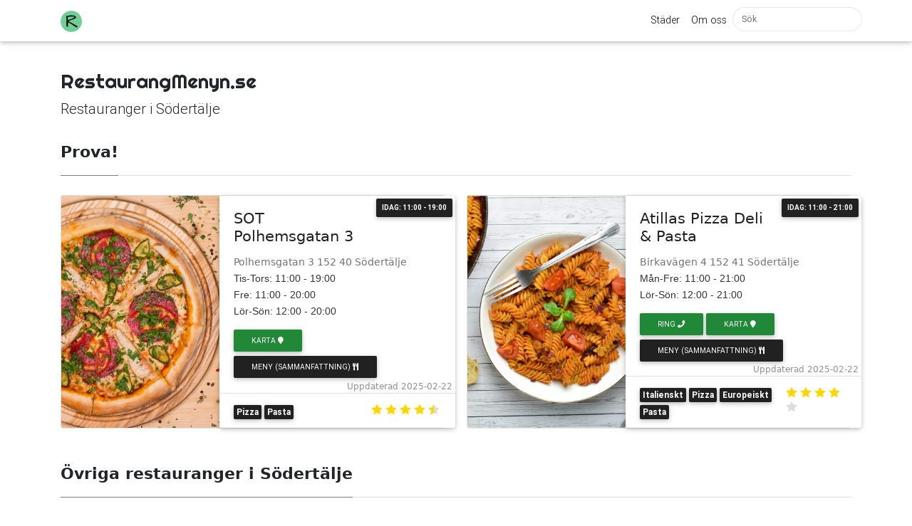

--- FILE ---
content_type: text/html; charset=utf-8
request_url: https://restaurangmenyn.se/sodertalje
body_size: 10231
content:

<!DOCTYPE html>
<html lang="en">
<head>

<script async src="https://pagead2.googlesyndication.com/pagead/js/adsbygoogle.js?client=ca-pub-3557006345257559"
    crossorigin="anonymous"></script>

<!-- Google tag (gtag.js) -->
<script async src="https://www.googletagmanager.com/gtag/js?id=G-H8NMHTTXBG"></script>
<script>
    window.dataLayer = window.dataLayer || [];
    function gtag() { dataLayer.push(arguments); }
    gtag('js', new Date());

    gtag('config', 'G-H8NMHTTXBG');
</script>

<meta charset="utf-8">
<meta http-equiv="Content-Type" content="text/html; charset=utf-8" />
<meta name="viewport" content="width=device-width, initial-scale=1.0, maximum-scale=1.0, user-scalable=no" />


    

        <title>Restauranger i Södertälje | RestaurangMenyn.se</title>
        
        <meta name="description" content="Se öppettider och telefonnummer för restauranger i Södertälje" />
        <meta name="keywords" content="restauranger, restaurang menyer, menyer, matmenyer, dagens lunch, luncher, mat, pizzaställen, pizza" />
        <meta name="author" content="RestaurangMenyn.se" />
        
        <link rel="canonical" href="http://restaurangmenyn.se//sodertalje" />
        <meta property="og:locale" content="sv_SE" />
        <meta property="og:type" content="article" />
        <meta property="og:title" content="Restauranger i Södertälje | RestaurangMenyn.se" />
        <meta property="og:description" content="Se öppettider och telefonnummer för restauranger i Södertälje" />
        <meta property="og:url" content="http://restaurangmenyn.se//sodertalje" />
        <meta property="og:site_name" content="RestaurangMenyn" />
        <meta name="twitter:card" content="summary_large_image" />
        <meta name="twitter:description" content="Se öppettider och telefonnummer för restauranger i Södertälje" />
        <meta name="twitter:title" content="Restauranger i Södertälje | RestaurangMenyn.se" />

    



<link rel="icon" href="/static/favicon.ico" type="image/png">
<link rel="shortcut icon" href="/static/favicon.ico" type="img/x-icon">


<!-- <link rel="stylesheet" href="https://stackpath.bootstrapcdn.com/bootstrap/4.1.3/css/bootstrap.min.css" integrity="sha384-MCw98/SFnGE8fJT3GXwEOngsV7Zt27NXFoaoApmYm81iuXoPkFOJwJ8ERdknLPMO" crossorigin="anonymous"> -->
    
<link href="/static/assets/screen.css" rel="stylesheet">

<link href="/static/assets/main.css" rel="stylesheet">

<script src="/static/assets/jquery.min.js"></script>

<!-- Font Awesome -->
<link rel="stylesheet" href="https://cdnjs.cloudflare.com/ajax/libs/font-awesome/6.7.2/css/all.min.css">
<!-- Bootstrap core CSS -->
<link href="https://cdnjs.cloudflare.com/ajax/libs/twitter-bootstrap/4.3.1/css/bootstrap.min.css" rel="stylesheet">
<!-- Material Design Bootstrap -->
<link href="https://cdnjs.cloudflare.com/ajax/libs/mdbootstrap/4.8.10/css/mdb.min.css" rel="stylesheet">

<style>
    .bg-limegreen{
        background-color:#6FCF97;
        text:black !important;
    }
    .btn-success-dark {
        background-color: #218838; /* Darker green */
        border-color: #1e7e34; /* Darker green border */
        color: #fff; /* White text */
    }

    .btn-success-dark:hover {
        background-color: #1e7e34; /* Even darker green on hover */
        border-color: #1c7430; /* Darker border color on hover */
    }

    .btn-success-dark:focus, .btn-success-dark.focus {
        box-shadow: 0 0 0 0.2rem rgba(40, 167, 69, 0.5); /* Adjust the shadow color if needed */
    }

    .btn-success-dark:disabled, .btn-success-dark.disabled {
        background-color: #218838; /* Keep the background color the same when disabled */
        border-color: #1e7e34; /* Keep the border color the same when disabled */
    }

    /* Active state */
    .btn-success-dark:not(:disabled):not(.disabled).active, .btn-success-dark:not(:disabled):not(.disabled):active, .show>.btn-success-dark.dropdown-toggle {
        background-color: #1c7430; /* Darker green for active state */
        border-color: #1a6e2c; /* Darker border for active state */
    }

    /* Focus state shadow */
    .btn-success-dark:not(:disabled):not(.disabled).active:focus, .btn-success-dark:not(:disabled):not(.disabled):active:focus, .show>.btn-success-dark.dropdown-toggle:focus {
        box-shadow: 0 0 0 0.2rem rgba(40, 167, 69, 0.5); /* Adjust the focus shadow color if needed */
    }
</style>

<!--Rest CSS (SingleRest)-->
<style>
    .opening-hours {
        font-family: Arial, sans-serif;
        /* Example font */
        line-height: 1.6;
        /* Adjust line spacing */
        color: #333;
        /* Text color */
        /* Add more styling as needed */
    }

    .featured-box-img-cover {
        height: 150px;
        /* Set the height to 200px */
        overflow: hidden;
        /* Hide anything beyond the height of the container */
        display: flex;
        align-items: center;
        /* Center the image vertically */
    }

    .wrapthumbnail img {
        /* Maintain the aspect ratio */
        height: 100%;
        /* Ensure the image covers the full height */
        object-fit: cover;
        /* Cover the area without distorting the aspect ratio, may visually crop */
    }

    .wrapthumbnail-desktop {
        overflow: hidden;
        /* hides overfill */
        margin: 0;
    }

    .wrapthumbnail-desktop img {
        width: 100%;
        height: 300px;
        object-fit: cover;
        /* fills container without distortion, crops excess */
        margin: 0;
    }

    .info-group-desktop {
        padding-left: 0 !important;
        padding-right: 0 !important;
        margin-left: 0 !important;
        margin-right: 0 !important;
    }
</style>

</head>


<!-- change your GA id in _config.yml -->
<script>
(function(i,s,o,g,r,a,m){i['GoogleAnalyticsObject']=r;i[r]=i[r]||function(){
(i[r].q=i[r].q||[]).push(arguments)},i[r].l=1*new Date();a=s.createElement(o),
m=s.getElementsByTagName(o)[0];a.async=1;a.src=g;m.parentNode.insertBefore(a,m)
})(window,document,'script','//www.google-analytics.com/analytics.js','ga');
ga('create', 'UA-46278016-1', 'auto');
ga('send', 'pageview');
</script>



<body class="layout-default">
	<!-- defer loading of font and font awesome -->
	<noscript id="deferred-styles">
		<link href="https://fonts.googleapis.com/css?family=Righteous%7CMerriweather:300,300i,400,400i,700,700i" rel="stylesheet">
		<link rel="stylesheet" href="https://use.fontawesome.com/releases/v5.0.13/css/all.css" integrity="sha384-DNOHZ68U8hZfKXOrtjWvjxusGo9WQnrNx2sqG0tfsghAvtVlRW3tvkXWZh58N9jp" crossorigin="anonymous">
	</noscript>


<!-- Begin Menu Navigation
================================================== -->
<nav class="navbar navbar-expand-lg navbar-light bg-white fixed-top mediumnavigation nav-down">

    <div class="container pr-0">

    <!-- Begin Logo -->
    <a class="navbar-brand" href="http://restaurangmenyn.se">
        <img src="/static/logo.png" alt="Logo">
    </a>
    <!-- End Logo -->

    <button class="navbar-toggler" type="button" data-toggle="collapse" data-target="#navbarMediumish" aria-controls="navbarSupportedContent" aria-expanded="false" aria-label="Toggle navigation">
    <span class="navbar-toggler-icon"></span>
    </button>

    <div class="collapse navbar-collapse" id="navbarMediumish">

        <!-- Begin Menu -->

            <ul class="navbar-nav ml-auto">


                <li class="nav-item">
                <a class="nav-link" href="/">Städer</a>
                </li>

                <li class="nav-item">
                <a target="" class="nav-link" href="/om"> Om oss</a>
                </li>

                <script src="/static/assets/lunr.js"></script>

                <form class="bd-search">
                    <input type="text" class="form-control text-small launch-modal-search" id="lunrsearch" name="q" maxlength="255" value="" placeholder="Sök"/>
                </form>
            </ul>

        <!-- End Menu -->

    </div>

    </div>
</nav>
<!-- End Navigation
================================================== -->

<div class="site-content">

<div class="container">

<!-- Site Title
================================================== -->
<div class="mainheading">
    <h3 class="sitetitle">RestaurangMenyn.se</h3>
    <p class="lead">
        
            
                
                    Restauranger i Södertälje
                
            
        
    </p>
</div>

<!-- Content
================================================== -->
<div class="main-content">



<!-- Featured
================================================== -->
<section class="featured-posts">
	<div class="section-title">
		
			<h2><span>Prova!</span></h2>
		
	</div>
	<div class="row">
		
			<!-- begin post -->
			
			
			
	
		<div class="col-md-6 mb-30px">
			<div class="listfeaturedtag h-100">
				<div class="row h-100 gx-0">
					<div class="col-12 col-md-12 col-lg-5 pr-lg-0">
						<div class="h-100">
							<div class="wrapthumbnail">
								<a href="http://restaurangmenyn.se/sodertalje/centrum-stortorget/sot-polhemsgatan-3/4496">
									<img class="featured-box-img-cover"
										src="/static/wTclhPv.jpeg">
								</a>
							</div>
						</div>
					</div>
					<div class="info-group-desktop col-12 col-md-12 col-lg-7">
						<div class="h-100 card-group">
							<div class="card">
								<div class="card-body" style="position: relative;">
									
									
										<span style="font-size:10px;position: absolute; right: 4px; top: 4px;" class="text-dark btn-dark p-2 badge">
											IDAG: 11:00 - 19:00</span>
									
									<h2 style="max-width:60%;" class="card-title">
										<a class="text-dark"
											href="http://restaurangmenyn.se/sodertalje/centrum-stortorget/sot-polhemsgatan-3/4496">SOT Polhemsgatan 3</a>
									</h2>

									<h4 style="" class="card-text">
										Polhemsgatan 3
										152 40
										Södertälje
										<br>
										
											
												<div class="opening-hours">
													
														Tis-Tors: 11:00 - 19:00<br>
													
														Fre: 11:00 - 20:00<br>
													
														Lör-Sön: 12:00 - 20:00<br>
													
												</div>
											
										
										<small style="position: absolute;bottom:0px;right:4px;"><span class="post-date">Uppdaterad 2025-02-22</span></small>
									</h4>

									<!-- Phone Button-->
									

									<!-- Map Button -->
									<a href="https://www.google.com/maps/search/?api=1&query=59.20016195,17.6315631" class="ml-0 btn btn-success-dark btn-sm" target="_blank">
										Karta <i class="fas fa-map-marker"></i>
									</a>
									
									<!-- Menu Summary Button, If we have a summary -->
									
										<a href="http://restaurangmenyn.se/sodertalje/centrum-stortorget/sot-polhemsgatan-3/4496#mcard" class="m-0 btn btn-dark btn-sm">
											Meny (sammanfattning) <i class="fas fa-utensils"></i>
										</a>
									

									

									<!-- Menu Summary Content -->
									

								</div>
								<div class="card-footer b-0 bg-white mt-auto">
									<div class="d-flex justify-content-between">
										<!-- Badges to the left -->
										<div class="kitchen">
											
											<span class="p-1 badge badge-dark">Pizza</span>
											
											<span class="p-1 badge badge-dark">Pasta</span>
											
										</div>
								
										<!-- Ratings to the right -->
										<div class="rating">
											
											
											
											
											
											
											
											<span class="meta-footer-thumb">
												<div class="c-rating c-rating--regular" data-rating-value="4.5">
													<button>1</button>
													<button>2</button>
													<button>3</button>
													<button>4</button>
													<button>5</button>
												</div>
											</span>
											
										</div>
									</div>
								</div>
							</div>
						</div>
					</div>
				</div>
			</div>
		</div>
	
	<!-- end post -->

			
			
			
			
	
		<div class="col-md-6 mb-30px">
			<div class="listfeaturedtag h-100">
				<div class="row h-100 gx-0">
					<div class="col-12 col-md-12 col-lg-5 pr-lg-0">
						<div class="h-100">
							<div class="wrapthumbnail">
								<a href="http://restaurangmenyn.se/sodertalje/centrum-stortorget/atillas-pizza-deli-pasta/20168">
									<img class="featured-box-img-cover"
										src="/static/dHSYRXf.jpeg">
								</a>
							</div>
						</div>
					</div>
					<div class="info-group-desktop col-12 col-md-12 col-lg-7">
						<div class="h-100 card-group">
							<div class="card">
								<div class="card-body" style="position: relative;">
									
									
										<span style="font-size:10px;position: absolute; right: 4px; top: 4px;" class="text-dark btn-dark p-2 badge">
											IDAG: 11:00 - 21:00</span>
									
									<h2 style="max-width:60%;" class="card-title">
										<a class="text-dark"
											href="http://restaurangmenyn.se/sodertalje/centrum-stortorget/atillas-pizza-deli-pasta/20168">Atillas Pizza Deli &amp; Pasta</a>
									</h2>

									<h4 style="" class="card-text">
										Birkavägen 4
										152 41
										Södertälje
										<br>
										
											
												<div class="opening-hours">
													
														Mån-Fre: 11:00 - 21:00<br>
													
														Lör-Sön: 12:00 - 21:00<br>
													
												</div>
											
										
										<small style="position: absolute;bottom:0px;right:4px;"><span class="post-date">Uppdaterad 2025-02-22</span></small>
									</h4>

									<!-- Phone Button-->
									
										<a href="tel:+46855031010" class="m-0 btn btn-success-dark btn-sm">
											Ring <i class="fas fa-phone"></i>
										</a>
									

									<!-- Map Button -->
									<a href="https://www.google.com/maps/search/?api=1&query=59.20247995,17.63253995" class="ml-0 btn btn-success-dark btn-sm" target="_blank">
										Karta <i class="fas fa-map-marker"></i>
									</a>
									
									<!-- Menu Summary Button, If we have a summary -->
									
										<a href="http://restaurangmenyn.se/sodertalje/centrum-stortorget/atillas-pizza-deli-pasta/20168#mcard" class="m-0 btn btn-dark btn-sm">
											Meny (sammanfattning) <i class="fas fa-utensils"></i>
										</a>
									

									

									<!-- Menu Summary Content -->
									

								</div>
								<div class="card-footer b-0 bg-white mt-auto">
									<div class="d-flex justify-content-between">
										<!-- Badges to the left -->
										<div class="kitchen">
											
											<span class="p-1 badge badge-dark">Italienskt</span>
											
											<span class="p-1 badge badge-dark">Pizza</span>
											
											<span class="p-1 badge badge-dark">Europeiskt</span>
											
											<span class="p-1 badge badge-dark">Pasta</span>
											
										</div>
								
										<!-- Ratings to the right -->
										<div class="rating">
											
											
											
											
											
											
											
											
											
											<span class="meta-footer-thumb">
												<div class="c-rating c-rating--regular" data-rating-value="4">
													<button>1</button>
													<button>2</button>
													<button>3</button>
													<button>4</button>
													<button>5</button>
												</div>
											</span>
											
										</div>
									</div>
								</div>
							</div>
						</div>
					</div>
				</div>
			</div>
		</div>
	
	<!-- end post -->

			
			
			<!-- end post -->
		
	</div>
</section>

<!-- Posts Index
================================================== -->

	<section class="featured-posts-other">
		<div class="section-title">
			<h2><span>Övriga restauranger i Södertälje</span></h2>
		</div>
		<div class="row">
			<!-- begin post -->
			
			
			
	
		<div class="col-md-6 mb-30px">
			<div class="listfeaturedtag h-100">
				<div class="row h-100 gx-0">
					<div class="col-12 col-md-12 col-lg-5 pr-lg-0">
						<div class="h-100">
							<div class="wrapthumbnail">
								<a href="http://restaurangmenyn.se/sodertalje/moraberg-ostra/rosenlunds-pizza/70156">
									<img class="featured-box-img-cover"
										src="/static/wTclhPv.jpeg">
								</a>
							</div>
						</div>
					</div>
					<div class="info-group-desktop col-12 col-md-12 col-lg-7">
						<div class="h-100 card-group">
							<div class="card">
								<div class="card-body" style="position: relative;">
									
									
										<span style="font-size:10px;position: absolute; right: 4px; top: 4px;" class="text-dark btn-dark p-2 badge">
											IDAG: 16:00 - 21:00</span>
									
									<h2 style="max-width:60%;" class="card-title">
										<a class="text-dark"
											href="http://restaurangmenyn.se/sodertalje/moraberg-ostra/rosenlunds-pizza/70156">Rosenlunds pizza</a>
									</h2>

									<h4 style="" class="card-text">
										Rosenlundsvägen 12
										152 40
										Södertälje
										<br>
										
											
												<div class="opening-hours">
													
														Mån-Tis: 16:00 - 21:00<br>
													
														Ons-Lör: 12:00 - 21:00<br>
													
														Sön: 12:00 - 20:00<br>
													
												</div>
											
										
										<small style="position: absolute;bottom:0px;right:4px;"><span class="post-date">Uppdaterad 2025-02-22</span></small>
									</h4>

									<!-- Phone Button-->
									

									<!-- Map Button -->
									<a href="https://www.google.com/maps/search/?api=1&query=59.198068,17.647833" class="ml-0 btn btn-success-dark btn-sm" target="_blank">
										Karta <i class="fas fa-map-marker"></i>
									</a>
									
									<!-- Menu Summary Button, If we have a summary -->
									
										<a href="http://restaurangmenyn.se/sodertalje/moraberg-ostra/rosenlunds-pizza/70156#mcard" class="m-0 btn btn-dark btn-sm">
											Meny (sammanfattning) <i class="fas fa-utensils"></i>
										</a>
									

									

									<!-- Menu Summary Content -->
									

								</div>
								<div class="card-footer b-0 bg-white mt-auto">
									<div class="d-flex justify-content-between">
										<!-- Badges to the left -->
										<div class="kitchen">
											
											<span class="p-1 badge badge-dark">Pizza</span>
											
											<span class="p-1 badge badge-dark">Sallader</span>
											
											<span class="p-1 badge badge-dark">Kebab</span>
											
										</div>
								
										<!-- Ratings to the right -->
										<div class="rating">
											
											
											
											
											
											
											
											<span class="meta-footer-thumb">
												<div class="c-rating c-rating--regular" data-rating-value="4.5">
													<button>1</button>
													<button>2</button>
													<button>3</button>
													<button>4</button>
													<button>5</button>
												</div>
											</span>
											
										</div>
									</div>
								</div>
							</div>
						</div>
					</div>
				</div>
			</div>
		</div>
	
	<!-- end post -->

			
			
			
			
	
		<div class="col-md-6 mb-30px">
			<div class="listfeaturedtag h-100">
				<div class="row h-100 gx-0">
					<div class="col-12 col-md-12 col-lg-5 pr-lg-0">
						<div class="h-100">
							<div class="wrapthumbnail">
								<a href="http://restaurangmenyn.se/sodertalje/saltskog-sodra/cizgara-grill/80413">
									<img class="featured-box-img-cover"
										src="/static/GNiMOc4.jpeg">
								</a>
							</div>
						</div>
					</div>
					<div class="info-group-desktop col-12 col-md-12 col-lg-7">
						<div class="h-100 card-group">
							<div class="card">
								<div class="card-body" style="position: relative;">
									
									
										<span style="font-size:10px;position: absolute; right: 4px; top: 4px;" class="text-dark btn-dark p-2 badge">
											IDAG: 10:00 - 21:00</span>
									
									<h2 style="max-width:60%;" class="card-title">
										<a class="text-dark"
											href="http://restaurangmenyn.se/sodertalje/saltskog-sodra/cizgara-grill/80413">Cizgara Grill Södertälje</a>
									</h2>

									<h4 style="" class="card-text">
										Mariekällgatan 14
										15144
										Södertälje
										<br>
										
											
												<div class="opening-hours">
													
														Mån-Sön: 10:00 - 21:00<br>
													
												</div>
											
										
										<small style="position: absolute;bottom:0px;right:4px;"><span class="post-date">Uppdaterad 2025-02-22</span></small>
									</h4>

									<!-- Phone Button-->
									

									<!-- Map Button -->
									<a href="https://www.google.com/maps/search/?api=1&query=59.1877011,17.6245677" class="ml-0 btn btn-success-dark btn-sm" target="_blank">
										Karta <i class="fas fa-map-marker"></i>
									</a>
									
									<!-- Menu Summary Button, If we have a summary -->
									
										<a href="http://restaurangmenyn.se/sodertalje/saltskog-sodra/cizgara-grill/80413#mcard" class="m-0 btn btn-dark btn-sm">
											Meny (sammanfattning) <i class="fas fa-utensils"></i>
										</a>
									

									

									<!-- Menu Summary Content -->
									

								</div>
								<div class="card-footer b-0 bg-white mt-auto">
									<div class="d-flex justify-content-between">
										<!-- Badges to the left -->
										<div class="kitchen">
											
											<span class="p-1 badge badge-dark">Turkiskt</span>
											
											<span class="p-1 badge badge-dark">Mellanöstern</span>
											
											<span class="p-1 badge badge-dark">Kebab</span>
											
											<span class="p-1 badge badge-dark">Falafel</span>
											
										</div>
								
										<!-- Ratings to the right -->
										<div class="rating">
											
											
											
											
											
											
											
											
											
											<span class="meta-footer-thumb">
												<div class="c-rating c-rating--regular" data-rating-value="4">
													<button>1</button>
													<button>2</button>
													<button>3</button>
													<button>4</button>
													<button>5</button>
												</div>
											</span>
											
										</div>
									</div>
								</div>
							</div>
						</div>
					</div>
				</div>
			</div>
		</div>
	
	<!-- end post -->

			
			
			
			
	
		<div class="col-md-6 mb-30px">
			<div class="listfeaturedtag h-100">
				<div class="row h-100 gx-0">
					<div class="col-12 col-md-12 col-lg-5 pr-lg-0">
						<div class="h-100">
							<div class="wrapthumbnail">
								<a href="http://restaurangmenyn.se/sodertalje/moraberg-ostra/brunnsangs-restaurang-pizzeria/97958">
									<img class="featured-box-img-cover"
										src="/static/wTclhPv.jpeg">
								</a>
							</div>
						</div>
					</div>
					<div class="info-group-desktop col-12 col-md-12 col-lg-7">
						<div class="h-100 card-group">
							<div class="card">
								<div class="card-body" style="position: relative;">
									
									
										<span style="font-size:10px;position: absolute; right: 4px; top: 4px;" class="text-dark btn-dark p-2 badge">
											IDAG: 10:00 - 22:00</span>
									
									<h2 style="max-width:60%;" class="card-title">
										<a class="text-dark"
											href="http://restaurangmenyn.se/sodertalje/moraberg-ostra/brunnsangs-restaurang-pizzeria/97958">Brunnsängs Restaurang &amp; Pizzeria</a>
									</h2>

									<h4 style="" class="card-text">
										Bragevägen 22
										152 49
										Södertälje
										<br>
										
											
												<div class="opening-hours">
													
														Mån-Sön: 10:00 - 22:00<br>
													
														Fre-Lör: 10:00 - 23:00<br>
													
												</div>
											
										
										<small style="position: absolute;bottom:0px;right:4px;"><span class="post-date">Uppdaterad 2025-02-22</span></small>
									</h4>

									<!-- Phone Button-->
									

									<!-- Map Button -->
									<a href="https://www.google.com/maps/search/?api=1&query=59.2111729,17.63178945" class="ml-0 btn btn-success-dark btn-sm" target="_blank">
										Karta <i class="fas fa-map-marker"></i>
									</a>
									
									<!-- Menu Summary Button, If we have a summary -->
									
										<a href="http://restaurangmenyn.se/sodertalje/moraberg-ostra/brunnsangs-restaurang-pizzeria/97958#mcard" class="m-0 btn btn-dark btn-sm">
											Meny (sammanfattning) <i class="fas fa-utensils"></i>
										</a>
									

									

									<!-- Menu Summary Content -->
									

								</div>
								<div class="card-footer b-0 bg-white mt-auto">
									<div class="d-flex justify-content-between">
										<!-- Badges to the left -->
										<div class="kitchen">
											
											<span class="p-1 badge badge-dark">Pizza</span>
											
										</div>
								
										<!-- Ratings to the right -->
										<div class="rating">
											
											
											
											
											
											
											
											<span class="meta-footer-thumb">
												<div class="c-rating c-rating--regular" data-rating-value="4.5">
													<button>1</button>
													<button>2</button>
													<button>3</button>
													<button>4</button>
													<button>5</button>
												</div>
											</span>
											
										</div>
									</div>
								</div>
							</div>
						</div>
					</div>
				</div>
			</div>
		</div>
	
	<!-- end post -->

			
			
			
			
	
		<div class="col-md-6 mb-30px">
			<div class="listfeaturedtag h-100">
				<div class="row h-100 gx-0">
					<div class="col-12 col-md-12 col-lg-5 pr-lg-0">
						<div class="h-100">
							<div class="wrapthumbnail">
								<a href="http://restaurangmenyn.se/sodertalje/saltskog-sodra/hamnen-kok-bar/56382">
									<img class="featured-box-img-cover"
										src="/static/wTclhPv.jpeg">
								</a>
							</div>
						</div>
					</div>
					<div class="info-group-desktop col-12 col-md-12 col-lg-7">
						<div class="h-100 card-group">
							<div class="card">
								<div class="card-body" style="position: relative;">
									
									
										<span style="font-size:10px;position: absolute; right: 4px; top: 4px;" class="text-dark btn-dark p-2 badge">
											IDAG: 10:00 - 21:00</span>
									
									<h2 style="max-width:60%;" class="card-title">
										<a class="text-dark"
											href="http://restaurangmenyn.se/sodertalje/saltskog-sodra/hamnen-kok-bar/56382">Hamnen Kök &amp; Bar Södertälje</a>
									</h2>

									<h4 style="" class="card-text">
										Hertig Carls väg 32
										151 38
										Södertälje
										<br>
										
											
												<div class="opening-hours">
													
														Mån-Tors: 10:00 - 21:00<br>
													
														Fre: 10:00 - 00:00<br>
													
														Lör: 12:00 - 00:00<br>
													
														Sön: 12:00 - 21:00<br>
													
												</div>
											
										
										<small style="position: absolute;bottom:0px;right:4px;"><span class="post-date">Uppdaterad 2025-02-22</span></small>
									</h4>

									<!-- Phone Button-->
									

									<!-- Map Button -->
									<a href="https://www.google.com/maps/search/?api=1&query=59.18015,17.64723" class="ml-0 btn btn-success-dark btn-sm" target="_blank">
										Karta <i class="fas fa-map-marker"></i>
									</a>
									
									<!-- Menu Summary Button, If we have a summary -->
									
										<a href="http://restaurangmenyn.se/sodertalje/saltskog-sodra/hamnen-kok-bar/56382#mcard" class="m-0 btn btn-dark btn-sm">
											Meny (sammanfattning) <i class="fas fa-utensils"></i>
										</a>
									

									

									<!-- Menu Summary Content -->
									

								</div>
								<div class="card-footer b-0 bg-white mt-auto">
									<div class="d-flex justify-content-between">
										<!-- Badges to the left -->
										<div class="kitchen">
											
											<span class="p-1 badge badge-dark">Pizza</span>
											
											<span class="p-1 badge badge-dark">Sallader</span>
											
											<span class="p-1 badge badge-dark">Burgare</span>
											
										</div>
								
										<!-- Ratings to the right -->
										<div class="rating">
											
											
											
											
											
											
											
											
											
											<span class="meta-footer-thumb">
												<div class="c-rating c-rating--regular" data-rating-value="4">
													<button>1</button>
													<button>2</button>
													<button>3</button>
													<button>4</button>
													<button>5</button>
												</div>
											</span>
											
										</div>
									</div>
								</div>
							</div>
						</div>
					</div>
				</div>
			</div>
		</div>
	
	<!-- end post -->

			
			
			
			
	
		<div class="col-md-6 mb-30px">
			<div class="listfeaturedtag h-100">
				<div class="row h-100 gx-0">
					<div class="col-12 col-md-12 col-lg-5 pr-lg-0">
						<div class="h-100">
							<div class="wrapthumbnail">
								<a href="http://restaurangmenyn.se/sodertalje/centrum-stortorget/sujuk-restaurang/93178">
									<img class="featured-box-img-cover"
										src="/static/D5g5S1i.jpeg">
								</a>
							</div>
						</div>
					</div>
					<div class="info-group-desktop col-12 col-md-12 col-lg-7">
						<div class="h-100 card-group">
							<div class="card">
								<div class="card-body" style="position: relative;">
									
									
										<span style="font-size:10px;position: absolute; right: 4px; top: 4px;" class="text-dark btn-dark p-2 badge">
											IDAG: Closed</span>
									
									<h2 style="max-width:60%;" class="card-title">
										<a class="text-dark"
											href="http://restaurangmenyn.se/sodertalje/centrum-stortorget/sujuk-restaurang/93178">Sujuk Restaurang</a>
									</h2>

									<h4 style="" class="card-text">
										Robert Anbergs väg 33
										151 51
										Södertälje
										<br>
										
											
										
										<small style="position: absolute;bottom:0px;right:4px;"><span class="post-date">Uppdaterad 2025-02-22</span></small>
									</h4>

									<!-- Phone Button-->
									

									<!-- Map Button -->
									<a href="https://www.google.com/maps/search/?api=1&query=59.1944128,17.6230234" class="ml-0 btn btn-success-dark btn-sm" target="_blank">
										Karta <i class="fas fa-map-marker"></i>
									</a>
									
									<!-- Menu Summary Button, If we have a summary -->
									
										<a href="http://restaurangmenyn.se/sodertalje/centrum-stortorget/sujuk-restaurang/93178#mcard" class="m-0 btn btn-dark btn-sm">
											Meny (sammanfattning) <i class="fas fa-utensils"></i>
										</a>
									

									

									<!-- Menu Summary Content -->
									

								</div>
								<div class="card-footer b-0 bg-white mt-auto">
									<div class="d-flex justify-content-between">
										<!-- Badges to the left -->
										<div class="kitchen">
											
											<span class="p-1 badge badge-dark">Smörgåsar</span>
											
											<span class="p-1 badge badge-dark">Burgare</span>
											
											<span class="p-1 badge badge-dark">Kebab</span>
											
											<span class="p-1 badge badge-dark">Internationellt</span>
											
										</div>
								
										<!-- Ratings to the right -->
										<div class="rating">
											
											<span class="meta-footer-thumb">
												<div class="c-rating c-rating--regular" data-rating-value="0">
													<button>1</button>
													<button>2</button>
													<button>3</button>
													<button>4</button>
													<button>5</button>
												</div>
											</span>
											
										</div>
									</div>
								</div>
							</div>
						</div>
					</div>
				</div>
			</div>
		</div>
	
	<!-- end post -->

			
			
			
			
	
		<div class="col-md-6 mb-30px">
			<div class="listfeaturedtag h-100">
				<div class="row h-100 gx-0">
					<div class="col-12 col-md-12 col-lg-5 pr-lg-0">
						<div class="h-100">
							<div class="wrapthumbnail">
								<a href="http://restaurangmenyn.se/sodertalje/centrum-stortorget/parn-thai-take-away/44880">
									<img class="featured-box-img-cover"
										src="/static/pzDxDun.jpeg">
								</a>
							</div>
						</div>
					</div>
					<div class="info-group-desktop col-12 col-md-12 col-lg-7">
						<div class="h-100 card-group">
							<div class="card">
								<div class="card-body" style="position: relative;">
									
									
										<span style="font-size:10px;position: absolute; right: 4px; top: 4px;" class="text-dark btn-dark p-2 badge">
											IDAG: 11:00 - 20:20</span>
									
									<h2 style="max-width:60%;" class="card-title">
										<a class="text-dark"
											href="http://restaurangmenyn.se/sodertalje/centrum-stortorget/parn-thai-take-away/44880">Parn Thai Take Away</a>
									</h2>

									<h4 style="" class="card-text">
										Nygatan 27B
										151 73
										Södertälje
										<br>
										
											
												<div class="opening-hours">
													
														Mån-Fre: 11:00 - 20:20<br>
													
														Lör-Sön: 12:00 - 20:20<br>
													
												</div>
											
										
										<small style="position: absolute;bottom:0px;right:4px;"><span class="post-date">Uppdaterad 2025-02-22</span></small>
									</h4>

									<!-- Phone Button-->
									

									<!-- Map Button -->
									<a href="https://www.google.com/maps/search/?api=1&query=59.1975841,17.6235348" class="ml-0 btn btn-success-dark btn-sm" target="_blank">
										Karta <i class="fas fa-map-marker"></i>
									</a>
									
									<!-- Menu Summary Button, If we have a summary -->
									
										<a href="http://restaurangmenyn.se/sodertalje/centrum-stortorget/parn-thai-take-away/44880#mcard" class="m-0 btn btn-dark btn-sm">
											Meny (sammanfattning) <i class="fas fa-utensils"></i>
										</a>
									

									

									<!-- Menu Summary Content -->
									

								</div>
								<div class="card-footer b-0 bg-white mt-auto">
									<div class="d-flex justify-content-between">
										<!-- Badges to the left -->
										<div class="kitchen">
											
											<span class="p-1 badge badge-dark">Japanskt</span>
											
											<span class="p-1 badge badge-dark">Asiatiskt</span>
											
											<span class="p-1 badge badge-dark">Thai</span>
											
											<span class="p-1 badge badge-dark">Nudlar</span>
											
										</div>
								
										<!-- Ratings to the right -->
										<div class="rating">
											
											
											
											
											
											
											
											
											
											<span class="meta-footer-thumb">
												<div class="c-rating c-rating--regular" data-rating-value="4">
													<button>1</button>
													<button>2</button>
													<button>3</button>
													<button>4</button>
													<button>5</button>
												</div>
											</span>
											
										</div>
									</div>
								</div>
							</div>
						</div>
					</div>
				</div>
			</div>
		</div>
	
	<!-- end post -->

			
			
			
			
	
		<div class="col-md-6 mb-30px">
			<div class="listfeaturedtag h-100">
				<div class="row h-100 gx-0">
					<div class="col-12 col-md-12 col-lg-5 pr-lg-0">
						<div class="h-100">
							<div class="wrapthumbnail">
								<a href="http://restaurangmenyn.se/sodertalje/centrum-stortorget/nya-blixtens-pizzeria/66866">
									<img class="featured-box-img-cover"
										src="/static/wTclhPv.jpeg">
								</a>
							</div>
						</div>
					</div>
					<div class="info-group-desktop col-12 col-md-12 col-lg-7">
						<div class="h-100 card-group">
							<div class="card">
								<div class="card-body" style="position: relative;">
									
									
										<span style="font-size:10px;position: absolute; right: 4px; top: 4px;" class="text-dark btn-dark p-2 badge">
											IDAG: 11:00 - 21:00</span>
									
									<h2 style="max-width:60%;" class="card-title">
										<a class="text-dark"
											href="http://restaurangmenyn.se/sodertalje/centrum-stortorget/nya-blixtens-pizzeria/66866">Nya Blixtens Pizzeria</a>
									</h2>

									<h4 style="" class="card-text">
										Oxbacksgatan 26
										151 73
										Södertälje
										<br>
										
											
												<div class="opening-hours">
													
														Mån-Sön: 11:00 - 21:00<br>
													
														Fre-Lör: 11:00 - 22:00<br>
													
												</div>
											
										
										<small style="position: absolute;bottom:0px;right:4px;"><span class="post-date">Uppdaterad 2025-02-22</span></small>
									</h4>

									<!-- Phone Button-->
									

									<!-- Map Button -->
									<a href="https://www.google.com/maps/search/?api=1&query=59.197897,17.623278" class="ml-0 btn btn-success-dark btn-sm" target="_blank">
										Karta <i class="fas fa-map-marker"></i>
									</a>
									
									<!-- Menu Summary Button, If we have a summary -->
									
										<a href="http://restaurangmenyn.se/sodertalje/centrum-stortorget/nya-blixtens-pizzeria/66866#mcard" class="m-0 btn btn-dark btn-sm">
											Meny (sammanfattning) <i class="fas fa-utensils"></i>
										</a>
									

									

									<!-- Menu Summary Content -->
									

								</div>
								<div class="card-footer b-0 bg-white mt-auto">
									<div class="d-flex justify-content-between">
										<!-- Badges to the left -->
										<div class="kitchen">
											
											<span class="p-1 badge badge-dark">Pizza</span>
											
											<span class="p-1 badge badge-dark">Sallader</span>
											
											<span class="p-1 badge badge-dark">Pasta</span>
											
											<span class="p-1 badge badge-dark">Kebab</span>
											
										</div>
								
										<!-- Ratings to the right -->
										<div class="rating">
											
											
											
											
											
											
											
											
											
											<span class="meta-footer-thumb">
												<div class="c-rating c-rating--regular" data-rating-value="4">
													<button>1</button>
													<button>2</button>
													<button>3</button>
													<button>4</button>
													<button>5</button>
												</div>
											</span>
											
										</div>
									</div>
								</div>
							</div>
						</div>
					</div>
				</div>
			</div>
		</div>
	
	<!-- end post -->

			
			
			
			
	
		<div class="col-md-6 mb-30px">
			<div class="listfeaturedtag h-100">
				<div class="row h-100 gx-0">
					<div class="col-12 col-md-12 col-lg-5 pr-lg-0">
						<div class="h-100">
							<div class="wrapthumbnail">
								<a href="http://restaurangmenyn.se/sodertalje/ronna-nordvastra/subway-vasa/11716">
									<img class="featured-box-img-cover"
										src="/static/MCHtqic.jpeg">
								</a>
							</div>
						</div>
					</div>
					<div class="info-group-desktop col-12 col-md-12 col-lg-7">
						<div class="h-100 card-group">
							<div class="card">
								<div class="card-body" style="position: relative;">
									
									
										<span style="font-size:10px;position: absolute; right: 4px; top: 4px;" class="text-dark btn-dark p-2 badge">
											IDAG: 10:00 - 21:00</span>
									
									<h2 style="max-width:60%;" class="card-title">
										<a class="text-dark"
											href="http://restaurangmenyn.se/sodertalje/ronna-nordvastra/subway-vasa/11716">Subway Södertälje Vasa</a>
									</h2>

									<h4 style="" class="card-text">
										Genetaleden 7
										151 59
										Södertälje
										<br>
										
											
												<div class="opening-hours">
													
														Mån-Fre: 10:00 - 21:00<br>
													
														Lör: 10:00 - 20:00<br>
													
														Sön: 11:00 - 19:00<br>
													
												</div>
											
										
										<small style="position: absolute;bottom:0px;right:4px;"><span class="post-date">Uppdaterad 2025-02-22</span></small>
									</h4>

									<!-- Phone Button-->
									

									<!-- Map Button -->
									<a href="https://www.google.com/maps/search/?api=1&query=59.18723555,17.5743765" class="ml-0 btn btn-success-dark btn-sm" target="_blank">
										Karta <i class="fas fa-map-marker"></i>
									</a>
									
									<!-- Menu Summary Button, If we have a summary -->
									
										<a href="http://restaurangmenyn.se/sodertalje/ronna-nordvastra/subway-vasa/11716#mcard" class="m-0 btn btn-dark btn-sm">
											Meny (sammanfattning) <i class="fas fa-utensils"></i>
										</a>
									

									

									<!-- Menu Summary Content -->
									

								</div>
								<div class="card-footer b-0 bg-white mt-auto">
									<div class="d-flex justify-content-between">
										<!-- Badges to the left -->
										<div class="kitchen">
											
											<span class="p-1 badge badge-dark">Smörgåsar</span>
											
										</div>
								
										<!-- Ratings to the right -->
										<div class="rating">
											
											
											
											
											
											
											
											
											
											<span class="meta-footer-thumb">
												<div class="c-rating c-rating--regular" data-rating-value="4">
													<button>1</button>
													<button>2</button>
													<button>3</button>
													<button>4</button>
													<button>5</button>
												</div>
											</span>
											
										</div>
									</div>
								</div>
							</div>
						</div>
					</div>
				</div>
			</div>
		</div>
	
	<!-- end post -->

			
			
			
			
	
		<div class="col-md-6 mb-30px">
			<div class="listfeaturedtag h-100">
				<div class="row h-100 gx-0">
					<div class="col-12 col-md-12 col-lg-5 pr-lg-0">
						<div class="h-100">
							<div class="wrapthumbnail">
								<a href="http://restaurangmenyn.se/sodertalje/centrum-stortorget/hebbevillan/93423">
									<img class="featured-box-img-cover"
										src="/static/476T7Av.jpeg">
								</a>
							</div>
						</div>
					</div>
					<div class="info-group-desktop col-12 col-md-12 col-lg-7">
						<div class="h-100 card-group">
							<div class="card">
								<div class="card-body" style="position: relative;">
									
									
										<span style="font-size:10px;position: absolute; right: 4px; top: 4px;" class="text-dark btn-dark p-2 badge">
											IDAG: 15:00 - 20:00</span>
									
									<h2 style="max-width:60%;" class="card-title">
										<a class="text-dark"
											href="http://restaurangmenyn.se/sodertalje/centrum-stortorget/hebbevillan/93423">Hebbevillan</a>
									</h2>

									<h4 style="" class="card-text">
										Vettersgatan 4
										151 71
										Södertälje
										<br>
										
											
												<div class="opening-hours">
													
														Tis-Tors: 15:00 - 20:00<br>
													
														Fre: 15:00 - 21:00<br>
													
														Lör: 12:00 - 21:00<br>
													
														Sön: 12:00 - 19:00<br>
													
												</div>
											
										
										<small style="position: absolute;bottom:0px;right:4px;"><span class="post-date">Uppdaterad 2025-02-22</span></small>
									</h4>

									<!-- Phone Button-->
									

									<!-- Map Button -->
									<a href="https://www.google.com/maps/search/?api=1&query=59.1949918,17.6310489" class="ml-0 btn btn-success-dark btn-sm" target="_blank">
										Karta <i class="fas fa-map-marker"></i>
									</a>
									
									<!-- Menu Summary Button, If we have a summary -->
									
										<a href="http://restaurangmenyn.se/sodertalje/centrum-stortorget/hebbevillan/93423#mcard" class="m-0 btn btn-dark btn-sm">
											Meny (sammanfattning) <i class="fas fa-utensils"></i>
										</a>
									

									

									<!-- Menu Summary Content -->
									

								</div>
								<div class="card-footer b-0 bg-white mt-auto">
									<div class="d-flex justify-content-between">
										<!-- Badges to the left -->
										<div class="kitchen">
											
										</div>
								
										<!-- Ratings to the right -->
										<div class="rating">
											
											
											
											
											
											
											
											<span class="meta-footer-thumb">
												<div class="c-rating c-rating--regular" data-rating-value="4.5">
													<button>1</button>
													<button>2</button>
													<button>3</button>
													<button>4</button>
													<button>5</button>
												</div>
											</span>
											
										</div>
									</div>
								</div>
							</div>
						</div>
					</div>
				</div>
			</div>
		</div>
	
	<!-- end post -->

			
			
			
			
	
		<div class="col-md-6 mb-30px">
			<div class="listfeaturedtag h-100">
				<div class="row h-100 gx-0">
					<div class="col-12 col-md-12 col-lg-5 pr-lg-0">
						<div class="h-100">
							<div class="wrapthumbnail">
								<a href="http://restaurangmenyn.se/sodertalje/centrum-stortorget/atillas-pizza-deli-pasta/20168">
									<img class="featured-box-img-cover"
										src="/static/dHSYRXf.jpeg">
								</a>
							</div>
						</div>
					</div>
					<div class="info-group-desktop col-12 col-md-12 col-lg-7">
						<div class="h-100 card-group">
							<div class="card">
								<div class="card-body" style="position: relative;">
									
									
										<span style="font-size:10px;position: absolute; right: 4px; top: 4px;" class="text-dark btn-dark p-2 badge">
											IDAG: 11:00 - 21:00</span>
									
									<h2 style="max-width:60%;" class="card-title">
										<a class="text-dark"
											href="http://restaurangmenyn.se/sodertalje/centrum-stortorget/atillas-pizza-deli-pasta/20168">Atillas Pizza Deli &amp; Pasta</a>
									</h2>

									<h4 style="" class="card-text">
										Birkavägen 4
										152 41
										Södertälje
										<br>
										
											
												<div class="opening-hours">
													
														Mån-Fre: 11:00 - 21:00<br>
													
														Lör-Sön: 12:00 - 21:00<br>
													
												</div>
											
										
										<small style="position: absolute;bottom:0px;right:4px;"><span class="post-date">Uppdaterad 2025-02-22</span></small>
									</h4>

									<!-- Phone Button-->
									
										<a href="tel:+46855031010" class="m-0 btn btn-success-dark btn-sm">
											Ring <i class="fas fa-phone"></i>
										</a>
									

									<!-- Map Button -->
									<a href="https://www.google.com/maps/search/?api=1&query=59.20247995,17.63253995" class="ml-0 btn btn-success-dark btn-sm" target="_blank">
										Karta <i class="fas fa-map-marker"></i>
									</a>
									
									<!-- Menu Summary Button, If we have a summary -->
									
										<a href="http://restaurangmenyn.se/sodertalje/centrum-stortorget/atillas-pizza-deli-pasta/20168#mcard" class="m-0 btn btn-dark btn-sm">
											Meny (sammanfattning) <i class="fas fa-utensils"></i>
										</a>
									

									

									<!-- Menu Summary Content -->
									

								</div>
								<div class="card-footer b-0 bg-white mt-auto">
									<div class="d-flex justify-content-between">
										<!-- Badges to the left -->
										<div class="kitchen">
											
											<span class="p-1 badge badge-dark">Italienskt</span>
											
											<span class="p-1 badge badge-dark">Pizza</span>
											
											<span class="p-1 badge badge-dark">Europeiskt</span>
											
											<span class="p-1 badge badge-dark">Pasta</span>
											
										</div>
								
										<!-- Ratings to the right -->
										<div class="rating">
											
											
											
											
											
											
											
											
											
											<span class="meta-footer-thumb">
												<div class="c-rating c-rating--regular" data-rating-value="4">
													<button>1</button>
													<button>2</button>
													<button>3</button>
													<button>4</button>
													<button>5</button>
												</div>
											</span>
											
										</div>
									</div>
								</div>
							</div>
						</div>
					</div>
				</div>
			</div>
		</div>
	
	<!-- end post -->

			
			
			
			
	
		<div class="col-md-6 mb-30px">
			<div class="listfeaturedtag h-100">
				<div class="row h-100 gx-0">
					<div class="col-12 col-md-12 col-lg-5 pr-lg-0">
						<div class="h-100">
							<div class="wrapthumbnail">
								<a href="http://restaurangmenyn.se/sodertalje/centrum-stortorget/the-south-indian/32004">
									<img class="featured-box-img-cover"
										src="/static/dwmcHlA.jpeg">
								</a>
							</div>
						</div>
					</div>
					<div class="info-group-desktop col-12 col-md-12 col-lg-7">
						<div class="h-100 card-group">
							<div class="card">
								<div class="card-body" style="position: relative;">
									
									
										<span style="font-size:10px;position: absolute; right: 4px; top: 4px;" class="text-dark btn-dark p-2 badge">
											IDAG: 11:00 - 21:00</span>
									
									<h2 style="max-width:60%;" class="card-title">
										<a class="text-dark"
											href="http://restaurangmenyn.se/sodertalje/centrum-stortorget/the-south-indian/32004">The South Indian Södertälje</a>
									</h2>

									<h4 style="" class="card-text">
										Kaplansgatan 1
										151 72
										Södertälje
										<br>
										
											
												<div class="opening-hours">
													
														Tis-Fre: 11:00 - 21:00<br>
													
														Lör: 12:00 - 22:00<br>
													
														Sön: 12:00 - 21:00<br>
													
												</div>
											
										
										<small style="position: absolute;bottom:0px;right:4px;"><span class="post-date">Uppdaterad 2025-02-22</span></small>
									</h4>

									<!-- Phone Button-->
									

									<!-- Map Button -->
									<a href="https://www.google.com/maps/search/?api=1&query=59.1982942,17.6252566" class="ml-0 btn btn-success-dark btn-sm" target="_blank">
										Karta <i class="fas fa-map-marker"></i>
									</a>
									
									<!-- Menu Summary Button, If we have a summary -->
									
										<a href="http://restaurangmenyn.se/sodertalje/centrum-stortorget/the-south-indian/32004#mcard" class="m-0 btn btn-dark btn-sm">
											Meny (sammanfattning) <i class="fas fa-utensils"></i>
										</a>
									

									

									<!-- Menu Summary Content -->
									

								</div>
								<div class="card-footer b-0 bg-white mt-auto">
									<div class="d-flex justify-content-between">
										<!-- Badges to the left -->
										<div class="kitchen">
											
											<span class="p-1 badge badge-dark">Asiatiskt</span>
											
											<span class="p-1 badge badge-dark">Indiskt</span>
											
											<span class="p-1 badge badge-dark">Efterrätter</span>
											
											<span class="p-1 badge badge-dark">Drycker</span>
											
											<span class="p-1 badge badge-dark">Kött</span>
											
										</div>
								
										<!-- Ratings to the right -->
										<div class="rating">
											
											<span class="meta-footer-thumb">
												<div class="c-rating c-rating--regular" data-rating-value="0">
													<button>1</button>
													<button>2</button>
													<button>3</button>
													<button>4</button>
													<button>5</button>
												</div>
											</span>
											
										</div>
									</div>
								</div>
							</div>
						</div>
					</div>
				</div>
			</div>
		</div>
	
	<!-- end post -->

			
			
			
			
	
		<div class="col-md-6 mb-30px">
			<div class="listfeaturedtag h-100">
				<div class="row h-100 gx-0">
					<div class="col-12 col-md-12 col-lg-5 pr-lg-0">
						<div class="h-100">
							<div class="wrapthumbnail">
								<a href="http://restaurangmenyn.se/sodertalje/saltskog-sodra/vastergards-kiosken-gatukok/90817">
									<img class="featured-box-img-cover"
										src="/static/wTclhPv.jpeg">
								</a>
							</div>
						</div>
					</div>
					<div class="info-group-desktop col-12 col-md-12 col-lg-7">
						<div class="h-100 card-group">
							<div class="card">
								<div class="card-body" style="position: relative;">
									
									
										<span style="font-size:10px;position: absolute; right: 4px; top: 4px;" class="text-dark btn-dark p-2 badge">
											IDAG: 10:00 - 21:00</span>
									
									<h2 style="max-width:60%;" class="card-title">
										<a class="text-dark"
											href="http://restaurangmenyn.se/sodertalje/saltskog-sodra/vastergards-kiosken-gatukok/90817">Västergårds Kiosken &amp; Gatukök</a>
									</h2>

									<h4 style="" class="card-text">
										Erikshällsgatan 38
										151 46
										Södertälje
										<br>
										
											
												<div class="opening-hours">
													
														Mån-Sön: 10:00 - 21:00<br>
													
												</div>
											
										
										<small style="position: absolute;bottom:0px;right:4px;"><span class="post-date">Uppdaterad 2025-02-22</span></small>
									</h4>

									<!-- Phone Button-->
									

									<!-- Map Button -->
									<a href="https://www.google.com/maps/search/?api=1&query=59.1866444,17.6118341" class="ml-0 btn btn-success-dark btn-sm" target="_blank">
										Karta <i class="fas fa-map-marker"></i>
									</a>
									
									<!-- Menu Summary Button, If we have a summary -->
									
										<a href="http://restaurangmenyn.se/sodertalje/saltskog-sodra/vastergards-kiosken-gatukok/90817#mcard" class="m-0 btn btn-dark btn-sm">
											Meny (sammanfattning) <i class="fas fa-utensils"></i>
										</a>
									

									

									<!-- Menu Summary Content -->
									

								</div>
								<div class="card-footer b-0 bg-white mt-auto">
									<div class="d-flex justify-content-between">
										<!-- Badges to the left -->
										<div class="kitchen">
											
											<span class="p-1 badge badge-dark">Pizza</span>
											
											<span class="p-1 badge badge-dark">Kebab</span>
											
											<span class="p-1 badge badge-dark">Korv</span>
											
										</div>
								
										<!-- Ratings to the right -->
										<div class="rating">
											
											<span class="meta-footer-thumb">
												<div class="c-rating c-rating--regular" data-rating-value="0">
													<button>1</button>
													<button>2</button>
													<button>3</button>
													<button>4</button>
													<button>5</button>
												</div>
											</span>
											
										</div>
									</div>
								</div>
							</div>
						</div>
					</div>
				</div>
			</div>
		</div>
	
	<!-- end post -->

			
			
			
			
	
		<div class="col-md-6 mb-30px">
			<div class="listfeaturedtag h-100">
				<div class="row h-100 gx-0">
					<div class="col-12 col-md-12 col-lg-5 pr-lg-0">
						<div class="h-100">
							<div class="wrapthumbnail">
								<a href="http://restaurangmenyn.se/sodertalje/saltskog-sodra/vastergards-restaurang-pizzeria/26659">
									<img class="featured-box-img-cover"
										src="/static/wTclhPv.jpeg">
								</a>
							</div>
						</div>
					</div>
					<div class="info-group-desktop col-12 col-md-12 col-lg-7">
						<div class="h-100 card-group">
							<div class="card">
								<div class="card-body" style="position: relative;">
									
									
										<span style="font-size:10px;position: absolute; right: 4px; top: 4px;" class="text-dark btn-dark p-2 badge">
											IDAG: 11:00 - 21:00</span>
									
									<h2 style="max-width:60%;" class="card-title">
										<a class="text-dark"
											href="http://restaurangmenyn.se/sodertalje/saltskog-sodra/vastergards-restaurang-pizzeria/26659">Västergårds Restaurang &amp; Pizzeria</a>
									</h2>

									<h4 style="" class="card-text">
										Erikshällsgatan 40
										151 46
										Södertälje
										<br>
										
											
												<div class="opening-hours">
													
														Mån-Tors: 11:00 - 21:00<br>
													
														Fre-Lör: 11:00 - 22:00<br>
													
														Sön: 11:00 - 21:00<br>
													
												</div>
											
										
										<small style="position: absolute;bottom:0px;right:4px;"><span class="post-date">Uppdaterad 2025-02-22</span></small>
									</h4>

									<!-- Phone Button-->
									

									<!-- Map Button -->
									<a href="https://www.google.com/maps/search/?api=1&query=59.1866008,17.6108041" class="ml-0 btn btn-success-dark btn-sm" target="_blank">
										Karta <i class="fas fa-map-marker"></i>
									</a>
									
									<!-- Menu Summary Button, If we have a summary -->
									
										<a href="http://restaurangmenyn.se/sodertalje/saltskog-sodra/vastergards-restaurang-pizzeria/26659#mcard" class="m-0 btn btn-dark btn-sm">
											Meny (sammanfattning) <i class="fas fa-utensils"></i>
										</a>
									

									

									<!-- Menu Summary Content -->
									

								</div>
								<div class="card-footer b-0 bg-white mt-auto">
									<div class="d-flex justify-content-between">
										<!-- Badges to the left -->
										<div class="kitchen">
											
											<span class="p-1 badge badge-dark">Pizza</span>
											
										</div>
								
										<!-- Ratings to the right -->
										<div class="rating">
											
											
											
											
											
											
											
											<span class="meta-footer-thumb">
												<div class="c-rating c-rating--regular" data-rating-value="4.5">
													<button>1</button>
													<button>2</button>
													<button>3</button>
													<button>4</button>
													<button>5</button>
												</div>
											</span>
											
										</div>
									</div>
								</div>
							</div>
						</div>
					</div>
				</div>
			</div>
		</div>
	
	<!-- end post -->

			
			
			
			
	
		<div class="col-md-6 mb-30px">
			<div class="listfeaturedtag h-100">
				<div class="row h-100 gx-0">
					<div class="col-12 col-md-12 col-lg-5 pr-lg-0">
						<div class="h-100">
							<div class="wrapthumbnail">
								<a href="http://restaurangmenyn.se/sodertalje/moraberg-ostra/tapco-meza-lounge/23176">
									<img class="featured-box-img-cover"
										src="/static/GNiMOc4.jpeg">
								</a>
							</div>
						</div>
					</div>
					<div class="info-group-desktop col-12 col-md-12 col-lg-7">
						<div class="h-100 card-group">
							<div class="card">
								<div class="card-body" style="position: relative;">
									
									
										<span style="font-size:10px;position: absolute; right: 4px; top: 4px;" class="text-dark btn-dark p-2 badge">
											IDAG: 11:00 - 21:40</span>
									
									<h2 style="max-width:60%;" class="card-title">
										<a class="text-dark"
											href="http://restaurangmenyn.se/sodertalje/moraberg-ostra/tapco-meza-lounge/23176">Tapco Meza Lounge</a>
									</h2>

									<h4 style="" class="card-text">
										Östergatan 38C
										152 43
										Södertälje
										<br>
										
											
												<div class="opening-hours">
													
														Mån-Tors: 11:00 - 21:40<br>
													
														Fre: 11:00 - 22:00<br>
													
														Lör: 13:00 - 22:00<br>
													
														Sön: 12:00 - 21:00<br>
													
												</div>
											
										
										<small style="position: absolute;bottom:0px;right:4px;"><span class="post-date">Uppdaterad 2025-02-22</span></small>
									</h4>

									<!-- Phone Button-->
									

									<!-- Map Button -->
									<a href="https://www.google.com/maps/search/?api=1&query=59.2022028,17.6392416" class="ml-0 btn btn-success-dark btn-sm" target="_blank">
										Karta <i class="fas fa-map-marker"></i>
									</a>
									
									<!-- Menu Summary Button, If we have a summary -->
									
										<a href="http://restaurangmenyn.se/sodertalje/moraberg-ostra/tapco-meza-lounge/23176#mcard" class="m-0 btn btn-dark btn-sm">
											Meny (sammanfattning) <i class="fas fa-utensils"></i>
										</a>
									

									

									<!-- Menu Summary Content -->
									

								</div>
								<div class="card-footer b-0 bg-white mt-auto">
									<div class="d-flex justify-content-between">
										<!-- Badges to the left -->
										<div class="kitchen">
											
											<span class="p-1 badge badge-dark">Libanesiskt</span>
											
											<span class="p-1 badge badge-dark">Mellanöstern</span>
											
										</div>
								
										<!-- Ratings to the right -->
										<div class="rating">
											
											
											
											
											
											
											
											
											
											<span class="meta-footer-thumb">
												<div class="c-rating c-rating--regular" data-rating-value="4">
													<button>1</button>
													<button>2</button>
													<button>3</button>
													<button>4</button>
													<button>5</button>
												</div>
											</span>
											
										</div>
									</div>
								</div>
							</div>
						</div>
					</div>
				</div>
			</div>
		</div>
	
	<!-- end post -->

			
			
			
			
	
		<div class="col-md-6 mb-30px">
			<div class="listfeaturedtag h-100">
				<div class="row h-100 gx-0">
					<div class="col-12 col-md-12 col-lg-5 pr-lg-0">
						<div class="h-100">
							<div class="wrapthumbnail">
								<a href="http://restaurangmenyn.se/sodertalje/moraberg-ostra/sushi-express/96863">
									<img class="featured-box-img-cover"
										src="/static/v21YK2n.jpeg">
								</a>
							</div>
						</div>
					</div>
					<div class="info-group-desktop col-12 col-md-12 col-lg-7">
						<div class="h-100 card-group">
							<div class="card">
								<div class="card-body" style="position: relative;">
									
									
										<span style="font-size:10px;position: absolute; right: 4px; top: 4px;" class="text-dark btn-dark p-2 badge">
											IDAG: 11:00 - 20:00</span>
									
									<h2 style="max-width:60%;" class="card-title">
										<a class="text-dark"
											href="http://restaurangmenyn.se/sodertalje/moraberg-ostra/sushi-express/96863">Sushi Express</a>
									</h2>

									<h4 style="" class="card-text">
										Wedavägen 6A
										152 42
										Södertälje
										<br>
										
											
												<div class="opening-hours">
													
														Mån-Sön: 11:00 - 20:00<br>
													
												</div>
											
										
										<small style="position: absolute;bottom:0px;right:4px;"><span class="post-date">Uppdaterad 2025-02-22</span></small>
									</h4>

									<!-- Phone Button-->
									

									<!-- Map Button -->
									<a href="https://www.google.com/maps/search/?api=1&query=59.20587,17.64335" class="ml-0 btn btn-success-dark btn-sm" target="_blank">
										Karta <i class="fas fa-map-marker"></i>
									</a>
									
									<!-- Menu Summary Button, If we have a summary -->
									
										<a href="http://restaurangmenyn.se/sodertalje/moraberg-ostra/sushi-express/96863#mcard" class="m-0 btn btn-dark btn-sm">
											Meny (sammanfattning) <i class="fas fa-utensils"></i>
										</a>
									

									

									<!-- Menu Summary Content -->
									

								</div>
								<div class="card-footer b-0 bg-white mt-auto">
									<div class="d-flex justify-content-between">
										<!-- Badges to the left -->
										<div class="kitchen">
											
											<span class="p-1 badge badge-dark">Japanskt</span>
											
											<span class="p-1 badge badge-dark">Asiatiskt</span>
											
											<span class="p-1 badge badge-dark">Sushi</span>
											
										</div>
								
										<!-- Ratings to the right -->
										<div class="rating">
											
											
											
											
											
											
											
											<span class="meta-footer-thumb">
												<div class="c-rating c-rating--regular" data-rating-value="4.5">
													<button>1</button>
													<button>2</button>
													<button>3</button>
													<button>4</button>
													<button>5</button>
												</div>
											</span>
											
										</div>
									</div>
								</div>
							</div>
						</div>
					</div>
				</div>
			</div>
		</div>
	
	<!-- end post -->

			
			
			
			
	
		<div class="col-md-6 mb-30px">
			<div class="listfeaturedtag h-100">
				<div class="row h-100 gx-0">
					<div class="col-12 col-md-12 col-lg-5 pr-lg-0">
						<div class="h-100">
							<div class="wrapthumbnail">
								<a href="http://restaurangmenyn.se/sodertalje/centrum-stortorget/sot-polhemsgatan-3/4496">
									<img class="featured-box-img-cover"
										src="/static/wTclhPv.jpeg">
								</a>
							</div>
						</div>
					</div>
					<div class="info-group-desktop col-12 col-md-12 col-lg-7">
						<div class="h-100 card-group">
							<div class="card">
								<div class="card-body" style="position: relative;">
									
									
										<span style="font-size:10px;position: absolute; right: 4px; top: 4px;" class="text-dark btn-dark p-2 badge">
											IDAG: 11:00 - 19:00</span>
									
									<h2 style="max-width:60%;" class="card-title">
										<a class="text-dark"
											href="http://restaurangmenyn.se/sodertalje/centrum-stortorget/sot-polhemsgatan-3/4496">SOT Polhemsgatan 3</a>
									</h2>

									<h4 style="" class="card-text">
										Polhemsgatan 3
										152 40
										Södertälje
										<br>
										
											
												<div class="opening-hours">
													
														Tis-Tors: 11:00 - 19:00<br>
													
														Fre: 11:00 - 20:00<br>
													
														Lör-Sön: 12:00 - 20:00<br>
													
												</div>
											
										
										<small style="position: absolute;bottom:0px;right:4px;"><span class="post-date">Uppdaterad 2025-02-22</span></small>
									</h4>

									<!-- Phone Button-->
									

									<!-- Map Button -->
									<a href="https://www.google.com/maps/search/?api=1&query=59.20016195,17.6315631" class="ml-0 btn btn-success-dark btn-sm" target="_blank">
										Karta <i class="fas fa-map-marker"></i>
									</a>
									
									<!-- Menu Summary Button, If we have a summary -->
									
										<a href="http://restaurangmenyn.se/sodertalje/centrum-stortorget/sot-polhemsgatan-3/4496#mcard" class="m-0 btn btn-dark btn-sm">
											Meny (sammanfattning) <i class="fas fa-utensils"></i>
										</a>
									

									

									<!-- Menu Summary Content -->
									

								</div>
								<div class="card-footer b-0 bg-white mt-auto">
									<div class="d-flex justify-content-between">
										<!-- Badges to the left -->
										<div class="kitchen">
											
											<span class="p-1 badge badge-dark">Pizza</span>
											
											<span class="p-1 badge badge-dark">Pasta</span>
											
										</div>
								
										<!-- Ratings to the right -->
										<div class="rating">
											
											
											
											
											
											
											
											<span class="meta-footer-thumb">
												<div class="c-rating c-rating--regular" data-rating-value="4.5">
													<button>1</button>
													<button>2</button>
													<button>3</button>
													<button>4</button>
													<button>5</button>
												</div>
											</span>
											
										</div>
									</div>
								</div>
							</div>
						</div>
					</div>
				</div>
			</div>
		</div>
	
	<!-- end post -->

			
			
			
			
	
		<div class="col-md-6 mb-30px">
			<div class="listfeaturedtag h-100">
				<div class="row h-100 gx-0">
					<div class="col-12 col-md-12 col-lg-5 pr-lg-0">
						<div class="h-100">
							<div class="wrapthumbnail">
								<a href="http://restaurangmenyn.se/sodertalje/centrum-stortorget/pizzabakeren-fd/84377">
									<img class="featured-box-img-cover"
										src="/static/wTclhPv.jpeg">
								</a>
							</div>
						</div>
					</div>
					<div class="info-group-desktop col-12 col-md-12 col-lg-7">
						<div class="h-100 card-group">
							<div class="card">
								<div class="card-body" style="position: relative;">
									
									
										<span style="font-size:10px;position: absolute; right: 4px; top: 4px;" class="text-dark btn-dark p-2 badge">
											IDAG: 11:00 - 23:00</span>
									
									<h2 style="max-width:60%;" class="card-title">
										<a class="text-dark"
											href="http://restaurangmenyn.se/sodertalje/centrum-stortorget/pizzabakeren-fd/84377">Pizzabakeren Södertälje FD</a>
									</h2>

									<h4 style="" class="card-text">
										Nygatan 12
										151 72
										Södertälje
										<br>
										
											
												<div class="opening-hours">
													
														Mån-Sön: 11:00 - 23:00<br>
													
												</div>
											
										
										<small style="position: absolute;bottom:0px;right:4px;"><span class="post-date">Uppdaterad 2025-02-22</span></small>
									</h4>

									<!-- Phone Button-->
									

									<!-- Map Button -->
									<a href="https://www.google.com/maps/search/?api=1&query=59.1952345,17.6257268" class="ml-0 btn btn-success-dark btn-sm" target="_blank">
										Karta <i class="fas fa-map-marker"></i>
									</a>
									
									<!-- Menu Summary Button, If we have a summary -->
									
										<a href="http://restaurangmenyn.se/sodertalje/centrum-stortorget/pizzabakeren-fd/84377#mcard" class="m-0 btn btn-dark btn-sm">
											Meny (sammanfattning) <i class="fas fa-utensils"></i>
										</a>
									

									

									<!-- Menu Summary Content -->
									

								</div>
								<div class="card-footer b-0 bg-white mt-auto">
									<div class="d-flex justify-content-between">
										<!-- Badges to the left -->
										<div class="kitchen">
											
											<span class="p-1 badge badge-dark">Pizza</span>
											
											<span class="p-1 badge badge-dark">Efterrätter</span>
											
											<span class="p-1 badge badge-dark">Glass</span>
											
											<span class="p-1 badge badge-dark">Snacks</span>
											
										</div>
								
										<!-- Ratings to the right -->
										<div class="rating">
											
											
											
											
											
											
											
											
											
											<span class="meta-footer-thumb">
												<div class="c-rating c-rating--regular" data-rating-value="4">
													<button>1</button>
													<button>2</button>
													<button>3</button>
													<button>4</button>
													<button>5</button>
												</div>
											</span>
											
										</div>
									</div>
								</div>
							</div>
						</div>
					</div>
				</div>
			</div>
		</div>
	
	<!-- end post -->

			
			
			
			
	
		<div class="col-md-6 mb-30px">
			<div class="listfeaturedtag h-100">
				<div class="row h-100 gx-0">
					<div class="col-12 col-md-12 col-lg-5 pr-lg-0">
						<div class="h-100">
							<div class="wrapthumbnail">
								<a href="http://restaurangmenyn.se/sodertalje/moraberg-ostra/maestro-kok-bar/37698">
									<img class="featured-box-img-cover"
										src="/static/wTclhPv.jpeg">
								</a>
							</div>
						</div>
					</div>
					<div class="info-group-desktop col-12 col-md-12 col-lg-7">
						<div class="h-100 card-group">
							<div class="card">
								<div class="card-body" style="position: relative;">
									
									
										<span style="font-size:10px;position: absolute; right: 4px; top: 4px;" class="text-dark btn-dark p-2 badge">
											IDAG: 11:00 - 21:00</span>
									
									<h2 style="max-width:60%;" class="card-title">
										<a class="text-dark"
											href="http://restaurangmenyn.se/sodertalje/moraberg-ostra/maestro-kok-bar/37698">Maestro Kök &amp; Bar</a>
									</h2>

									<h4 style="" class="card-text">
										Fornhöjdsvägen 2
										152 58
										Södertälje
										<br>
										
											
												<div class="opening-hours">
													
														Mån-Fre: 11:00 - 21:00<br>
													
														Lör-Sön: 12:00 - 21:00<br>
													
												</div>
											
										
										<small style="position: absolute;bottom:0px;right:4px;"><span class="post-date">Uppdaterad 2025-02-22</span></small>
									</h4>

									<!-- Phone Button-->
									

									<!-- Map Button -->
									<a href="https://www.google.com/maps/search/?api=1&query=59.1914467,17.664635" class="ml-0 btn btn-success-dark btn-sm" target="_blank">
										Karta <i class="fas fa-map-marker"></i>
									</a>
									
									<!-- Menu Summary Button, If we have a summary -->
									
										<a href="http://restaurangmenyn.se/sodertalje/moraberg-ostra/maestro-kok-bar/37698#mcard" class="m-0 btn btn-dark btn-sm">
											Meny (sammanfattning) <i class="fas fa-utensils"></i>
										</a>
									

									

									<!-- Menu Summary Content -->
									

								</div>
								<div class="card-footer b-0 bg-white mt-auto">
									<div class="d-flex justify-content-between">
										<!-- Badges to the left -->
										<div class="kitchen">
											
											<span class="p-1 badge badge-dark">Pizza</span>
											
											<span class="p-1 badge badge-dark">Burgare</span>
											
											<span class="p-1 badge badge-dark">Pasta</span>
											
											<span class="p-1 badge badge-dark">Kebab</span>
											
										</div>
								
										<!-- Ratings to the right -->
										<div class="rating">
											
											
											
											
											
											
											
											
											
											<span class="meta-footer-thumb">
												<div class="c-rating c-rating--regular" data-rating-value="4">
													<button>1</button>
													<button>2</button>
													<button>3</button>
													<button>4</button>
													<button>5</button>
												</div>
											</span>
											
										</div>
									</div>
								</div>
							</div>
						</div>
					</div>
				</div>
			</div>
		</div>
	
	<!-- end post -->

			
			
			
			
	
		<div class="col-md-6 mb-30px">
			<div class="listfeaturedtag h-100">
				<div class="row h-100 gx-0">
					<div class="col-12 col-md-12 col-lg-5 pr-lg-0">
						<div class="h-100">
							<div class="wrapthumbnail">
								<a href="http://restaurangmenyn.se/sodertalje/saltskog-sodra/centralens-gatukok/19437">
									<img class="featured-box-img-cover"
										src="/static/oKie9nx.jpeg">
								</a>
							</div>
						</div>
					</div>
					<div class="info-group-desktop col-12 col-md-12 col-lg-7">
						<div class="h-100 card-group">
							<div class="card">
								<div class="card-body" style="position: relative;">
									
									
										<span style="font-size:10px;position: absolute; right: 4px; top: 4px;" class="text-dark btn-dark p-2 badge">
											IDAG: 08:00 - 22:00</span>
									
									<h2 style="max-width:60%;" class="card-title">
										<a class="text-dark"
											href="http://restaurangmenyn.se/sodertalje/saltskog-sodra/centralens-gatukok/19437">Centralens Gatukök</a>
									</h2>

									<h4 style="" class="card-text">
										STATIONSPLAN 3
										151 32
										Södertälje
										<br>
										
											
												<div class="opening-hours">
													
														Mån-Fre: 08:00 - 22:00<br>
													
														Lör-Sön: 09:00 - 22:00<br>
													
												</div>
											
										
										<small style="position: absolute;bottom:0px;right:4px;"><span class="post-date">Uppdaterad 2025-02-22</span></small>
									</h4>

									<!-- Phone Button-->
									

									<!-- Map Button -->
									<a href="https://www.google.com/maps/search/?api=1&query=59.19216812,17.6267949" class="ml-0 btn btn-success-dark btn-sm" target="_blank">
										Karta <i class="fas fa-map-marker"></i>
									</a>
									
									<!-- Menu Summary Button, If we have a summary -->
									
										<a href="http://restaurangmenyn.se/sodertalje/saltskog-sodra/centralens-gatukok/19437#mcard" class="m-0 btn btn-dark btn-sm">
											Meny (sammanfattning) <i class="fas fa-utensils"></i>
										</a>
									

									

									<!-- Menu Summary Content -->
									

								</div>
								<div class="card-footer b-0 bg-white mt-auto">
									<div class="d-flex justify-content-between">
										<!-- Badges to the left -->
										<div class="kitchen">
											
											<span class="p-1 badge badge-dark">Gatukök</span>
											
										</div>
								
										<!-- Ratings to the right -->
										<div class="rating">
											
											
											
											
											
											
											
											<span class="meta-footer-thumb">
												<div class="c-rating c-rating--regular" data-rating-value="4.5">
													<button>1</button>
													<button>2</button>
													<button>3</button>
													<button>4</button>
													<button>5</button>
												</div>
											</span>
											
										</div>
									</div>
								</div>
							</div>
						</div>
					</div>
				</div>
			</div>
		</div>
	
	<!-- end post -->

			
			
			
			
	
		<div class="col-md-6 mb-30px">
			<div class="listfeaturedtag h-100">
				<div class="row h-100 gx-0">
					<div class="col-12 col-md-12 col-lg-5 pr-lg-0">
						<div class="h-100">
							<div class="wrapthumbnail">
								<a href="http://restaurangmenyn.se/sodertalje/centrum-stortorget/roxygrillen/89528">
									<img class="featured-box-img-cover"
										src="/static/oKie9nx.jpeg">
								</a>
							</div>
						</div>
					</div>
					<div class="info-group-desktop col-12 col-md-12 col-lg-7">
						<div class="h-100 card-group">
							<div class="card">
								<div class="card-body" style="position: relative;">
									
									
										<span style="font-size:10px;position: absolute; right: 4px; top: 4px;" class="text-dark btn-dark p-2 badge">
											IDAG: 11:00 - 22:00</span>
									
									<h2 style="max-width:60%;" class="card-title">
										<a class="text-dark"
											href="http://restaurangmenyn.se/sodertalje/centrum-stortorget/roxygrillen/89528">Roxygrillen</a>
									</h2>

									<h4 style="" class="card-text">
										Nygatan 25
										151 73
										Södertälje
										<br>
										
											
												<div class="opening-hours">
													
														Mån-Sön: 11:00 - 22:00<br>
													
												</div>
											
										
										<small style="position: absolute;bottom:0px;right:4px;"><span class="post-date">Uppdaterad 2025-02-22</span></small>
									</h4>

									<!-- Phone Button-->
									

									<!-- Map Button -->
									<a href="https://www.google.com/maps/search/?api=1&query=59.19728932,17.62362597" class="ml-0 btn btn-success-dark btn-sm" target="_blank">
										Karta <i class="fas fa-map-marker"></i>
									</a>
									
									<!-- Menu Summary Button, If we have a summary -->
									
										<a href="http://restaurangmenyn.se/sodertalje/centrum-stortorget/roxygrillen/89528#mcard" class="m-0 btn btn-dark btn-sm">
											Meny (sammanfattning) <i class="fas fa-utensils"></i>
										</a>
									

									

									<!-- Menu Summary Content -->
									

								</div>
								<div class="card-footer b-0 bg-white mt-auto">
									<div class="d-flex justify-content-between">
										<!-- Badges to the left -->
										<div class="kitchen">
											
											<span class="p-1 badge badge-dark">Burgare</span>
											
											<span class="p-1 badge badge-dark">Gatukök</span>
											
											<span class="p-1 badge badge-dark">Mellanöstern</span>
											
											<span class="p-1 badge badge-dark">Kebab</span>
											
											<span class="p-1 badge badge-dark">Shawarma</span>
											
										</div>
								
										<!-- Ratings to the right -->
										<div class="rating">
											
											
											
											
											
											
											
											<span class="meta-footer-thumb">
												<div class="c-rating c-rating--regular" data-rating-value="4.5">
													<button>1</button>
													<button>2</button>
													<button>3</button>
													<button>4</button>
													<button>5</button>
												</div>
											</span>
											
										</div>
									</div>
								</div>
							</div>
						</div>
					</div>
				</div>
			</div>
		</div>
	
	<!-- end post -->

			
			
			
			
	
		<div class="col-md-6 mb-30px">
			<div class="listfeaturedtag h-100">
				<div class="row h-100 gx-0">
					<div class="col-12 col-md-12 col-lg-5 pr-lg-0">
						<div class="h-100">
							<div class="wrapthumbnail">
								<a href="http://restaurangmenyn.se/sodertalje/moraberg-ostra/lilla-italy/86575">
									<img class="featured-box-img-cover"
										src="/static/wTclhPv.jpeg">
								</a>
							</div>
						</div>
					</div>
					<div class="info-group-desktop col-12 col-md-12 col-lg-7">
						<div class="h-100 card-group">
							<div class="card">
								<div class="card-body" style="position: relative;">
									
									
										<span style="font-size:10px;position: absolute; right: 4px; top: 4px;" class="text-dark btn-dark p-2 badge">
											IDAG: 11:00 - 21:00</span>
									
									<h2 style="max-width:60%;" class="card-title">
										<a class="text-dark"
											href="http://restaurangmenyn.se/sodertalje/moraberg-ostra/lilla-italy/86575">Lilla Italy</a>
									</h2>

									<h4 style="" class="card-text">
										ERIK DAHLBERGS VÄG 34
										152 70
										Södertälje
										<br>
										
											
												<div class="opening-hours">
													
														Mån-Fre: 11:00 - 21:00<br>
													
														Lör-Sön: 12:00 - 21:00<br>
													
												</div>
											
										
										<small style="position: absolute;bottom:0px;right:4px;"><span class="post-date">Uppdaterad 2025-02-22</span></small>
									</h4>

									<!-- Phone Button-->
									

									<!-- Map Button -->
									<a href="https://www.google.com/maps/search/?api=1&query=59.1938464,17.6421621" class="ml-0 btn btn-success-dark btn-sm" target="_blank">
										Karta <i class="fas fa-map-marker"></i>
									</a>
									
									<!-- Menu Summary Button, If we have a summary -->
									
										<a href="http://restaurangmenyn.se/sodertalje/moraberg-ostra/lilla-italy/86575#mcard" class="m-0 btn btn-dark btn-sm">
											Meny (sammanfattning) <i class="fas fa-utensils"></i>
										</a>
									

									

									<!-- Menu Summary Content -->
									

								</div>
								<div class="card-footer b-0 bg-white mt-auto">
									<div class="d-flex justify-content-between">
										<!-- Badges to the left -->
										<div class="kitchen">
											
											<span class="p-1 badge badge-dark">Pizza</span>
											
										</div>
								
										<!-- Ratings to the right -->
										<div class="rating">
											
											
											
											
											
											
											
											
											
											<span class="meta-footer-thumb">
												<div class="c-rating c-rating--regular" data-rating-value="4">
													<button>1</button>
													<button>2</button>
													<button>3</button>
													<button>4</button>
													<button>5</button>
												</div>
											</span>
											
										</div>
									</div>
								</div>
							</div>
						</div>
					</div>
				</div>
			</div>
		</div>
	
	<!-- end post -->

			
			
			
			
	
		<div class="col-md-6 mb-30px">
			<div class="listfeaturedtag h-100">
				<div class="row h-100 gx-0">
					<div class="col-12 col-md-12 col-lg-5 pr-lg-0">
						<div class="h-100">
							<div class="wrapthumbnail">
								<a href="http://restaurangmenyn.se/sodertalje/moraberg-ostra/pizzeria-svea/57754">
									<img class="featured-box-img-cover"
										src="/static/wTclhPv.jpeg">
								</a>
							</div>
						</div>
					</div>
					<div class="info-group-desktop col-12 col-md-12 col-lg-7">
						<div class="h-100 card-group">
							<div class="card">
								<div class="card-body" style="position: relative;">
									
									
										<span style="font-size:10px;position: absolute; right: 4px; top: 4px;" class="text-dark btn-dark p-2 badge">
											IDAG: 11:00 - 21:00</span>
									
									<h2 style="max-width:60%;" class="card-title">
										<a class="text-dark"
											href="http://restaurangmenyn.se/sodertalje/moraberg-ostra/pizzeria-svea/57754">Pizzeria Svea</a>
									</h2>

									<h4 style="" class="card-text">
										oxelgrensvägen 2 södertälje
										152 42
										Södertälje
										<br>
										
											
												<div class="opening-hours">
													
														Mån-Sön: 11:00 - 21:00<br>
													
												</div>
											
										
										<small style="position: absolute;bottom:0px;right:4px;"><span class="post-date">Uppdaterad 2025-02-22</span></small>
									</h4>

									<!-- Phone Button-->
									

									<!-- Map Button -->
									<a href="https://www.google.com/maps/search/?api=1&query=59.20763787,17.64706037" class="ml-0 btn btn-success-dark btn-sm" target="_blank">
										Karta <i class="fas fa-map-marker"></i>
									</a>
									
									<!-- Menu Summary Button, If we have a summary -->
									
										<a href="http://restaurangmenyn.se/sodertalje/moraberg-ostra/pizzeria-svea/57754#mcard" class="m-0 btn btn-dark btn-sm">
											Meny (sammanfattning) <i class="fas fa-utensils"></i>
										</a>
									

									

									<!-- Menu Summary Content -->
									

								</div>
								<div class="card-footer b-0 bg-white mt-auto">
									<div class="d-flex justify-content-between">
										<!-- Badges to the left -->
										<div class="kitchen">
											
											<span class="p-1 badge badge-dark">Pizza</span>
											
										</div>
								
										<!-- Ratings to the right -->
										<div class="rating">
											
											
											
											
											
											
											
											
											
											<span class="meta-footer-thumb">
												<div class="c-rating c-rating--regular" data-rating-value="4">
													<button>1</button>
													<button>2</button>
													<button>3</button>
													<button>4</button>
													<button>5</button>
												</div>
											</span>
											
										</div>
									</div>
								</div>
							</div>
						</div>
					</div>
				</div>
			</div>
		</div>
	
	<!-- end post -->

			
			
			
			
	
		<div class="col-md-6 mb-30px">
			<div class="listfeaturedtag h-100">
				<div class="row h-100 gx-0">
					<div class="col-12 col-md-12 col-lg-5 pr-lg-0">
						<div class="h-100">
							<div class="wrapthumbnail">
								<a href="http://restaurangmenyn.se/sodertalje/ronna-nordvastra/souvlaki-grill-bar/58923">
									<img class="featured-box-img-cover"
										src="/static/GNiMOc4.jpeg">
								</a>
							</div>
						</div>
					</div>
					<div class="info-group-desktop col-12 col-md-12 col-lg-7">
						<div class="h-100 card-group">
							<div class="card">
								<div class="card-body" style="position: relative;">
									
									
										<span style="font-size:10px;position: absolute; right: 4px; top: 4px;" class="text-dark btn-dark p-2 badge">
											IDAG: 11:00 - 21:00</span>
									
									<h2 style="max-width:60%;" class="card-title">
										<a class="text-dark"
											href="http://restaurangmenyn.se/sodertalje/ronna-nordvastra/souvlaki-grill-bar/58923">Souvlaki Grill &amp; Bar</a>
									</h2>

									<h4 style="" class="card-text">
										Klockarvägen 106
										151 61
										Södertälje
										<br>
										
											
												<div class="opening-hours">
													
														Mån-Fre: 11:00 - 21:00<br>
													
														Lör: 12:00 - 21:00<br>
													
														Sön: 12:00 - 21:00<br>
													
												</div>
											
										
										<small style="position: absolute;bottom:0px;right:4px;"><span class="post-date">Uppdaterad 2025-02-22</span></small>
									</h4>

									<!-- Phone Button-->
									

									<!-- Map Button -->
									<a href="https://www.google.com/maps/search/?api=1&query=59.1965773,17.5802072" class="ml-0 btn btn-success-dark btn-sm" target="_blank">
										Karta <i class="fas fa-map-marker"></i>
									</a>
									
									<!-- Menu Summary Button, If we have a summary -->
									
										<a href="http://restaurangmenyn.se/sodertalje/ronna-nordvastra/souvlaki-grill-bar/58923#mcard" class="m-0 btn btn-dark btn-sm">
											Meny (sammanfattning) <i class="fas fa-utensils"></i>
										</a>
									

									

									<!-- Menu Summary Content -->
									

								</div>
								<div class="card-footer b-0 bg-white mt-auto">
									<div class="d-flex justify-content-between">
										<!-- Badges to the left -->
										<div class="kitchen">
											
											<span class="p-1 badge badge-dark">Europeiskt</span>
											
											<span class="p-1 badge badge-dark">Vegetariskt</span>
											
											<span class="p-1 badge badge-dark">Mellanöstern</span>
											
											<span class="p-1 badge badge-dark">Grekiskt</span>
											
											<span class="p-1 badge badge-dark">Kebab</span>
											
										</div>
								
										<!-- Ratings to the right -->
										<div class="rating">
											
											
											
											
											
											
											
											<span class="meta-footer-thumb">
												<div class="c-rating c-rating--regular" data-rating-value="4.5">
													<button>1</button>
													<button>2</button>
													<button>3</button>
													<button>4</button>
													<button>5</button>
												</div>
											</span>
											
										</div>
									</div>
								</div>
							</div>
						</div>
					</div>
				</div>
			</div>
		</div>
	
	<!-- end post -->

			
			
			
			
	
		<div class="col-md-6 mb-30px">
			<div class="listfeaturedtag h-100">
				<div class="row h-100 gx-0">
					<div class="col-12 col-md-12 col-lg-5 pr-lg-0">
						<div class="h-100">
							<div class="wrapthumbnail">
								<a href="http://restaurangmenyn.se/sodertalje/centrum-stortorget/sams-wraps-n-subs/48994">
									<img class="featured-box-img-cover"
										src="/static/MCHtqic.jpeg">
								</a>
							</div>
						</div>
					</div>
					<div class="info-group-desktop col-12 col-md-12 col-lg-7">
						<div class="h-100 card-group">
							<div class="card">
								<div class="card-body" style="position: relative;">
									
									
										<span style="font-size:10px;position: absolute; right: 4px; top: 4px;" class="text-dark btn-dark p-2 badge">
											IDAG: 11:00 - 21:00</span>
									
									<h2 style="max-width:60%;" class="card-title">
										<a class="text-dark"
											href="http://restaurangmenyn.se/sodertalje/centrum-stortorget/sams-wraps-n-subs/48994">Sam’s Wraps n Subs</a>
									</h2>

									<h4 style="" class="card-text">
										Nygatan 30B
										151 72
										Södertälje
										<br>
										
											
												<div class="opening-hours">
													
														Mån-Tors: 11:00 - 21:00<br>
													
														Fre: 11:00 - 21:40<br>
													
														Lör: 12:00 - 21:40<br>
													
														Sön: 12:00 - 21:00<br>
													
												</div>
											
										
										<small style="position: absolute;bottom:0px;right:4px;"><span class="post-date">Uppdaterad 2025-02-22</span></small>
									</h4>

									<!-- Phone Button-->
									

									<!-- Map Button -->
									<a href="https://www.google.com/maps/search/?api=1&query=59.1978448,17.6237335" class="ml-0 btn btn-success-dark btn-sm" target="_blank">
										Karta <i class="fas fa-map-marker"></i>
									</a>
									
									<!-- Menu Summary Button, If we have a summary -->
									
										<a href="http://restaurangmenyn.se/sodertalje/centrum-stortorget/sams-wraps-n-subs/48994#mcard" class="m-0 btn btn-dark btn-sm">
											Meny (sammanfattning) <i class="fas fa-utensils"></i>
										</a>
									

									

									<!-- Menu Summary Content -->
									

								</div>
								<div class="card-footer b-0 bg-white mt-auto">
									<div class="d-flex justify-content-between">
										<!-- Badges to the left -->
										<div class="kitchen">
											
											<span class="p-1 badge badge-dark">Smörgåsar</span>
											
											<span class="p-1 badge badge-dark">Sallader</span>
											
											<span class="p-1 badge badge-dark">Internationellt</span>
											
										</div>
								
										<!-- Ratings to the right -->
										<div class="rating">
											
											
											
											
											
											
											
											<span class="meta-footer-thumb">
												<div class="c-rating c-rating--regular" data-rating-value="4.5">
													<button>1</button>
													<button>2</button>
													<button>3</button>
													<button>4</button>
													<button>5</button>
												</div>
											</span>
											
										</div>
									</div>
								</div>
							</div>
						</div>
					</div>
				</div>
			</div>
		</div>
	
	<!-- end post -->

			
			
			
			
	
		<div class="col-md-6 mb-30px">
			<div class="listfeaturedtag h-100">
				<div class="row h-100 gx-0">
					<div class="col-12 col-md-12 col-lg-5 pr-lg-0">
						<div class="h-100">
							<div class="wrapthumbnail">
								<a href="http://restaurangmenyn.se/sodertalje/centrum-stortorget/piazza-grande/94597">
									<img class="featured-box-img-cover"
										src="/static/dHSYRXf.jpeg">
								</a>
							</div>
						</div>
					</div>
					<div class="info-group-desktop col-12 col-md-12 col-lg-7">
						<div class="h-100 card-group">
							<div class="card">
								<div class="card-body" style="position: relative;">
									
									
										<span style="font-size:10px;position: absolute; right: 4px; top: 4px;" class="text-dark btn-dark p-2 badge">
											IDAG: 11:00 - 20:00</span>
									
									<h2 style="max-width:60%;" class="card-title">
										<a class="text-dark"
											href="http://restaurangmenyn.se/sodertalje/centrum-stortorget/piazza-grande/94597">Piazza Grande</a>
									</h2>

									<h4 style="" class="card-text">
										Gästgivargatan 3
										151 71
										Södertälje
										<br>
										
											
												<div class="opening-hours">
													
														Mån-Fre: 11:00 - 20:00<br>
													
														Lör-Sön: 12:00 - 20:00<br>
													
												</div>
											
										
										<small style="position: absolute;bottom:0px;right:4px;"><span class="post-date">Uppdaterad 2025-02-22</span></small>
									</h4>

									<!-- Phone Button-->
									

									<!-- Map Button -->
									<a href="https://www.google.com/maps/search/?api=1&query=59.1975175,17.62712707" class="ml-0 btn btn-success-dark btn-sm" target="_blank">
										Karta <i class="fas fa-map-marker"></i>
									</a>
									
									<!-- Menu Summary Button, If we have a summary -->
									
										<a href="http://restaurangmenyn.se/sodertalje/centrum-stortorget/piazza-grande/94597#mcard" class="m-0 btn btn-dark btn-sm">
											Meny (sammanfattning) <i class="fas fa-utensils"></i>
										</a>
									

									

									<!-- Menu Summary Content -->
									

								</div>
								<div class="card-footer b-0 bg-white mt-auto">
									<div class="d-flex justify-content-between">
										<!-- Badges to the left -->
										<div class="kitchen">
											
											<span class="p-1 badge badge-dark">Italienskt</span>
											
											<span class="p-1 badge badge-dark">Pizza</span>
											
											<span class="p-1 badge badge-dark">Europeiskt</span>
											
										</div>
								
										<!-- Ratings to the right -->
										<div class="rating">
											
											<span class="meta-footer-thumb">
												<div class="c-rating c-rating--regular" data-rating-value="0">
													<button>1</button>
													<button>2</button>
													<button>3</button>
													<button>4</button>
													<button>5</button>
												</div>
											</span>
											
										</div>
									</div>
								</div>
							</div>
						</div>
					</div>
				</div>
			</div>
		</div>
	
	<!-- end post -->

			
			
			
			
	
		<div class="col-md-6 mb-30px">
			<div class="listfeaturedtag h-100">
				<div class="row h-100 gx-0">
					<div class="col-12 col-md-12 col-lg-5 pr-lg-0">
						<div class="h-100">
							<div class="wrapthumbnail">
								<a href="http://restaurangmenyn.se/sodertalje/saltskog-sodra/simons-bbq/22779">
									<img class="featured-box-img-cover"
										src="/static/D5g5S1i.jpeg">
								</a>
							</div>
						</div>
					</div>
					<div class="info-group-desktop col-12 col-md-12 col-lg-7">
						<div class="h-100 card-group">
							<div class="card">
								<div class="card-body" style="position: relative;">
									
									
										<span style="font-size:10px;position: absolute; right: 4px; top: 4px;" class="text-dark btn-dark p-2 badge">
											IDAG: Closed</span>
									
									<h2 style="max-width:60%;" class="card-title">
										<a class="text-dark"
											href="http://restaurangmenyn.se/sodertalje/saltskog-sodra/simons-bbq/22779">Simon’s BBQ</a>
									</h2>

									<h4 style="" class="card-text">
										Rödblomgränd 51
										151 65
										Södertälje
										<br>
										
											
												<div class="opening-hours">
													
														Fre: 00:00 - 05:00<br>
													
														Fre-Sön: 19:00 - 00:00<br>
													
														Lör-Sön: 00:00 - 05:00<br>
													
														Lör: 16:00 - 00:00<br>
													
												</div>
											
										
										<small style="position: absolute;bottom:0px;right:4px;"><span class="post-date">Uppdaterad 2025-02-22</span></small>
									</h4>

									<!-- Phone Button-->
									

									<!-- Map Button -->
									<a href="https://www.google.com/maps/search/?api=1&query=59.1760977,17.6019892" class="ml-0 btn btn-success-dark btn-sm" target="_blank">
										Karta <i class="fas fa-map-marker"></i>
									</a>
									
									<!-- Menu Summary Button, If we have a summary -->
									
										<a href="http://restaurangmenyn.se/sodertalje/saltskog-sodra/simons-bbq/22779#mcard" class="m-0 btn btn-dark btn-sm">
											Meny (sammanfattning) <i class="fas fa-utensils"></i>
										</a>
									

									

									<!-- Menu Summary Content -->
									

								</div>
								<div class="card-footer b-0 bg-white mt-auto">
									<div class="d-flex justify-content-between">
										<!-- Badges to the left -->
										<div class="kitchen">
											
											<span class="p-1 badge badge-dark">Burgare</span>
											
										</div>
								
										<!-- Ratings to the right -->
										<div class="rating">
											
											
											
											
											
											
											
											<span class="meta-footer-thumb">
												<div class="c-rating c-rating--regular" data-rating-value="3.5">
													<button>1</button>
													<button>2</button>
													<button>3</button>
													<button>4</button>
													<button>5</button>
												</div>
											</span>
											
										</div>
									</div>
								</div>
							</div>
						</div>
					</div>
				</div>
			</div>
		</div>
	
	<!-- end post -->

			
			
			
			
	
		<div class="col-md-6 mb-30px">
			<div class="listfeaturedtag h-100">
				<div class="row h-100 gx-0">
					<div class="col-12 col-md-12 col-lg-5 pr-lg-0">
						<div class="h-100">
							<div class="wrapthumbnail">
								<a href="http://restaurangmenyn.se/sodertalje/saltskog-sodra/royal-india/4274">
									<img class="featured-box-img-cover"
										src="/static/dwmcHlA.jpeg">
								</a>
							</div>
						</div>
					</div>
					<div class="info-group-desktop col-12 col-md-12 col-lg-7">
						<div class="h-100 card-group">
							<div class="card">
								<div class="card-body" style="position: relative;">
									
									
										<span style="font-size:10px;position: absolute; right: 4px; top: 4px;" class="text-dark btn-dark p-2 badge">
											IDAG: 11:00 - 21:00</span>
									
									<h2 style="max-width:60%;" class="card-title">
										<a class="text-dark"
											href="http://restaurangmenyn.se/sodertalje/saltskog-sodra/royal-india/4274">Royal India</a>
									</h2>

									<h4 style="" class="card-text">
										Campusgatan 36
										151 32
										Södertälje
										<br>
										
											
												<div class="opening-hours">
													
														Mån-Tors: 11:00 - 21:00<br>
													
														Fre: 11:00 - 22:00<br>
													
														Lör: 12:00 - 22:00<br>
													
														Sön: 12:00 - 21:00<br>
													
												</div>
											
										
										<small style="position: absolute;bottom:0px;right:4px;"><span class="post-date">Uppdaterad 2025-02-22</span></small>
									</h4>

									<!-- Phone Button-->
									

									<!-- Map Button -->
									<a href="https://www.google.com/maps/search/?api=1&query=59.189564,17.626206" class="ml-0 btn btn-success-dark btn-sm" target="_blank">
										Karta <i class="fas fa-map-marker"></i>
									</a>
									
									<!-- Menu Summary Button, If we have a summary -->
									
										<a href="http://restaurangmenyn.se/sodertalje/saltskog-sodra/royal-india/4274#mcard" class="m-0 btn btn-dark btn-sm">
											Meny (sammanfattning) <i class="fas fa-utensils"></i>
										</a>
									

									

									<!-- Menu Summary Content -->
									

								</div>
								<div class="card-footer b-0 bg-white mt-auto">
									<div class="d-flex justify-content-between">
										<!-- Badges to the left -->
										<div class="kitchen">
											
											<span class="p-1 badge badge-dark">Asiatiskt</span>
											
											<span class="p-1 badge badge-dark">Indiskt</span>
											
										</div>
								
										<!-- Ratings to the right -->
										<div class="rating">
											
											
											
											
											
											
											
											<span class="meta-footer-thumb">
												<div class="c-rating c-rating--regular" data-rating-value="3.5">
													<button>1</button>
													<button>2</button>
													<button>3</button>
													<button>4</button>
													<button>5</button>
												</div>
											</span>
											
										</div>
									</div>
								</div>
							</div>
						</div>
					</div>
				</div>
			</div>
		</div>
	
	<!-- end post -->

			
			
			
			
	
		<div class="col-md-6 mb-30px">
			<div class="listfeaturedtag h-100">
				<div class="row h-100 gx-0">
					<div class="col-12 col-md-12 col-lg-5 pr-lg-0">
						<div class="h-100">
							<div class="wrapthumbnail">
								<a href="http://restaurangmenyn.se/sodertalje/centrum-stortorget/grekiska-grill-bar/26574">
									<img class="featured-box-img-cover"
										src="/static/GNiMOc4.jpeg">
								</a>
							</div>
						</div>
					</div>
					<div class="info-group-desktop col-12 col-md-12 col-lg-7">
						<div class="h-100 card-group">
							<div class="card">
								<div class="card-body" style="position: relative;">
									
									
										<span style="font-size:10px;position: absolute; right: 4px; top: 4px;" class="text-dark btn-dark p-2 badge">
											IDAG: 10:00 - 21:00</span>
									
									<h2 style="max-width:60%;" class="card-title">
										<a class="text-dark"
											href="http://restaurangmenyn.se/sodertalje/centrum-stortorget/grekiska-grill-bar/26574">Grekiska Grill &amp; Bar Södertälje</a>
									</h2>

									<h4 style="" class="card-text">
										Östergatan 12
										152 43
										Södertälje
										<br>
										
											
												<div class="opening-hours">
													
														Mån-Tors: 10:00 - 21:00<br>
													
														Fre: 10:00 - 22:00<br>
													
														Lör: 12:00 - 22:00<br>
													
														Sön: 12:00 - 21:00<br>
													
												</div>
											
										
										<small style="position: absolute;bottom:0px;right:4px;"><span class="post-date">Uppdaterad 2025-02-22</span></small>
									</h4>

									<!-- Phone Button-->
									

									<!-- Map Button -->
									<a href="https://www.google.com/maps/search/?api=1&query=59.20202355,17.6331551" class="ml-0 btn btn-success-dark btn-sm" target="_blank">
										Karta <i class="fas fa-map-marker"></i>
									</a>
									
									<!-- Menu Summary Button, If we have a summary -->
									
										<a href="http://restaurangmenyn.se/sodertalje/centrum-stortorget/grekiska-grill-bar/26574#mcard" class="m-0 btn btn-dark btn-sm">
											Meny (sammanfattning) <i class="fas fa-utensils"></i>
										</a>
									

									

									<!-- Menu Summary Content -->
									

								</div>
								<div class="card-footer b-0 bg-white mt-auto">
									<div class="d-flex justify-content-between">
										<!-- Badges to the left -->
										<div class="kitchen">
											
											<span class="p-1 badge badge-dark">Europeiskt</span>
											
											<span class="p-1 badge badge-dark">Grekiskt</span>
											
										</div>
								
										<!-- Ratings to the right -->
										<div class="rating">
											
											
											
											
											
											
											
											<span class="meta-footer-thumb">
												<div class="c-rating c-rating--regular" data-rating-value="4.5">
													<button>1</button>
													<button>2</button>
													<button>3</button>
													<button>4</button>
													<button>5</button>
												</div>
											</span>
											
										</div>
									</div>
								</div>
							</div>
						</div>
					</div>
				</div>
			</div>
		</div>
	
	<!-- end post -->

			
			
			
			
	
		<div class="col-md-6 mb-30px">
			<div class="listfeaturedtag h-100">
				<div class="row h-100 gx-0">
					<div class="col-12 col-md-12 col-lg-5 pr-lg-0">
						<div class="h-100">
							<div class="wrapthumbnail">
								<a href="http://restaurangmenyn.se/sodertalje/centrum-stortorget/mamma-rosa/42157">
									<img class="featured-box-img-cover"
										src="/static/wTclhPv.jpeg">
								</a>
							</div>
						</div>
					</div>
					<div class="info-group-desktop col-12 col-md-12 col-lg-7">
						<div class="h-100 card-group">
							<div class="card">
								<div class="card-body" style="position: relative;">
									
									
										<span style="font-size:10px;position: absolute; right: 4px; top: 4px;" class="text-dark btn-dark p-2 badge">
											IDAG: 10:00 - 20:50</span>
									
									<h2 style="max-width:60%;" class="card-title">
										<a class="text-dark"
											href="http://restaurangmenyn.se/sodertalje/centrum-stortorget/mamma-rosa/42157">Mamma Rosa</a>
									</h2>

									<h4 style="" class="card-text">
										Dalgatan 5
										151 33
										Södertälje
										<br>
										
											
												<div class="opening-hours">
													
														Mån: 10:00 - 21:00<br>
													
														Tis-Fre: 10:00 - 20:50<br>
													
														Ons: 10:00 - 20:40<br>
													
														Lör: 11:00 - 20:50<br>
													
														Sön: 11:00 - 20:55<br>
													
												</div>
											
										
										<small style="position: absolute;bottom:0px;right:4px;"><span class="post-date">Uppdaterad 2025-02-22</span></small>
									</h4>

									<!-- Phone Button-->
									

									<!-- Map Button -->
									<a href="https://www.google.com/maps/search/?api=1&query=59.1947619,17.620537" class="ml-0 btn btn-success-dark btn-sm" target="_blank">
										Karta <i class="fas fa-map-marker"></i>
									</a>
									
									<!-- Menu Summary Button, If we have a summary -->
									
										<a href="http://restaurangmenyn.se/sodertalje/centrum-stortorget/mamma-rosa/42157#mcard" class="m-0 btn btn-dark btn-sm">
											Meny (sammanfattning) <i class="fas fa-utensils"></i>
										</a>
									

									

									<!-- Menu Summary Content -->
									

								</div>
								<div class="card-footer b-0 bg-white mt-auto">
									<div class="d-flex justify-content-between">
										<!-- Badges to the left -->
										<div class="kitchen">
											
											<span class="p-1 badge badge-dark">Pizza</span>
											
											<span class="p-1 badge badge-dark">Sallader</span>
											
											<span class="p-1 badge badge-dark">Pasta</span>
											
										</div>
								
										<!-- Ratings to the right -->
										<div class="rating">
											
											
											
											
											
											
											
											
											
											<span class="meta-footer-thumb">
												<div class="c-rating c-rating--regular" data-rating-value="4">
													<button>1</button>
													<button>2</button>
													<button>3</button>
													<button>4</button>
													<button>5</button>
												</div>
											</span>
											
										</div>
									</div>
								</div>
							</div>
						</div>
					</div>
				</div>
			</div>
		</div>
	
	<!-- end post -->

			
			
			
			
	
		<div class="col-md-6 mb-30px">
			<div class="listfeaturedtag h-100">
				<div class="row h-100 gx-0">
					<div class="col-12 col-md-12 col-lg-5 pr-lg-0">
						<div class="h-100">
							<div class="wrapthumbnail">
								<a href="http://restaurangmenyn.se/sodertalje/centrum-stortorget/mm-burger/19044">
									<img class="featured-box-img-cover"
										src="/static/D5g5S1i.jpeg">
								</a>
							</div>
						</div>
					</div>
					<div class="info-group-desktop col-12 col-md-12 col-lg-7">
						<div class="h-100 card-group">
							<div class="card">
								<div class="card-body" style="position: relative;">
									
									
										<span style="font-size:10px;position: absolute; right: 4px; top: 4px;" class="text-dark btn-dark p-2 badge">
											IDAG: 11:00 - 21:00</span>
									
									<h2 style="max-width:60%;" class="card-title">
										<a class="text-dark"
											href="http://restaurangmenyn.se/sodertalje/centrum-stortorget/mm-burger/19044">M&amp;M Burger</a>
									</h2>

									<h4 style="" class="card-text">
										Ängsgatan 3
										151 34
										Södertälje
										<br>
										
											
												<div class="opening-hours">
													
														Mån-Fre: 11:00 - 21:00<br>
													
														Lör-Sön: 12:00 - 21:00<br>
													
												</div>
											
										
										<small style="position: absolute;bottom:0px;right:4px;"><span class="post-date">Uppdaterad 2025-02-22</span></small>
									</h4>

									<!-- Phone Button-->
									

									<!-- Map Button -->
									<a href="https://www.google.com/maps/search/?api=1&query=59.1985407,17.61907315" class="ml-0 btn btn-success-dark btn-sm" target="_blank">
										Karta <i class="fas fa-map-marker"></i>
									</a>
									
									<!-- Menu Summary Button, If we have a summary -->
									
										<a href="http://restaurangmenyn.se/sodertalje/centrum-stortorget/mm-burger/19044#mcard" class="m-0 btn btn-dark btn-sm">
											Meny (sammanfattning) <i class="fas fa-utensils"></i>
										</a>
									

									

									<!-- Menu Summary Content -->
									

								</div>
								<div class="card-footer b-0 bg-white mt-auto">
									<div class="d-flex justify-content-between">
										<!-- Badges to the left -->
										<div class="kitchen">
											
											<span class="p-1 badge badge-dark">Pizza</span>
											
											<span class="p-1 badge badge-dark">Burgare</span>
											
										</div>
								
										<!-- Ratings to the right -->
										<div class="rating">
											
											
											
											
											
											
											
											<span class="meta-footer-thumb">
												<div class="c-rating c-rating--regular" data-rating-value="4.5">
													<button>1</button>
													<button>2</button>
													<button>3</button>
													<button>4</button>
													<button>5</button>
												</div>
											</span>
											
										</div>
									</div>
								</div>
							</div>
						</div>
					</div>
				</div>
			</div>
		</div>
	
	<!-- end post -->

			
			
			
			
	
		<div class="col-md-6 mb-30px">
			<div class="listfeaturedtag h-100">
				<div class="row h-100 gx-0">
					<div class="col-12 col-md-12 col-lg-5 pr-lg-0">
						<div class="h-100">
							<div class="wrapthumbnail">
								<a href="http://restaurangmenyn.se/sodertalje/ronna-nordvastra/arax-orientaliska/75697">
									<img class="featured-box-img-cover"
										src="/static/hEgn2H4.jpeg">
								</a>
							</div>
						</div>
					</div>
					<div class="info-group-desktop col-12 col-md-12 col-lg-7">
						<div class="h-100 card-group">
							<div class="card">
								<div class="card-body" style="position: relative;">
									
									
										<span style="font-size:10px;position: absolute; right: 4px; top: 4px;" class="text-dark btn-dark p-2 badge">
											IDAG: 20:00 - 00:00</span>
									
									<h2 style="max-width:60%;" class="card-title">
										<a class="text-dark"
											href="http://restaurangmenyn.se/sodertalje/ronna-nordvastra/arax-orientaliska/75697">Arax Orientaliska Södertälje</a>
									</h2>

									<h4 style="" class="card-text">
										Klockarvägen 94A
										151 62
										Södertälje
										<br>
										
											
												<div class="opening-hours">
													
														Mån-Fre: 20:00 - 00:00<br>
													
												</div>
											
										
										<small style="position: absolute;bottom:0px;right:4px;"><span class="post-date">Uppdaterad 2025-02-22</span></small>
									</h4>

									<!-- Phone Button-->
									

									<!-- Map Button -->
									<a href="https://www.google.com/maps/search/?api=1&query=59.1967356,17.5897548" class="ml-0 btn btn-success-dark btn-sm" target="_blank">
										Karta <i class="fas fa-map-marker"></i>
									</a>
									
									<!-- Menu Summary Button, If we have a summary -->
									
										<a href="http://restaurangmenyn.se/sodertalje/ronna-nordvastra/arax-orientaliska/75697#mcard" class="m-0 btn btn-dark btn-sm">
											Meny (sammanfattning) <i class="fas fa-utensils"></i>
										</a>
									

									

									<!-- Menu Summary Content -->
									

								</div>
								<div class="card-footer b-0 bg-white mt-auto">
									<div class="d-flex justify-content-between">
										<!-- Badges to the left -->
										<div class="kitchen">
											
											<span class="p-1 badge badge-dark">Kyckling</span>
											
											<span class="p-1 badge badge-dark">Mellanöstern</span>
											
											<span class="p-1 badge badge-dark">Kebab</span>
											
											<span class="p-1 badge badge-dark">Kött</span>
											
										</div>
								
										<!-- Ratings to the right -->
										<div class="rating">
											
											<span class="meta-footer-thumb">
												<div class="c-rating c-rating--regular" data-rating-value="0">
													<button>1</button>
													<button>2</button>
													<button>3</button>
													<button>4</button>
													<button>5</button>
												</div>
											</span>
											
										</div>
									</div>
								</div>
							</div>
						</div>
					</div>
				</div>
			</div>
		</div>
	
	<!-- end post -->

			
			
			
			
	
		<div class="col-md-6 mb-30px">
			<div class="listfeaturedtag h-100">
				<div class="row h-100 gx-0">
					<div class="col-12 col-md-12 col-lg-5 pr-lg-0">
						<div class="h-100">
							<div class="wrapthumbnail">
								<a href="http://restaurangmenyn.se/sodertalje/ronna-nordvastra/wing-house/22893">
									<img class="featured-box-img-cover"
										src="/static/D5g5S1i.jpeg">
								</a>
							</div>
						</div>
					</div>
					<div class="info-group-desktop col-12 col-md-12 col-lg-7">
						<div class="h-100 card-group">
							<div class="card">
								<div class="card-body" style="position: relative;">
									
									
										<span style="font-size:10px;position: absolute; right: 4px; top: 4px;" class="text-dark btn-dark p-2 badge">
											IDAG: 18:00 - 21:00</span>
									
									<h2 style="max-width:60%;" class="card-title">
										<a class="text-dark"
											href="http://restaurangmenyn.se/sodertalje/ronna-nordvastra/wing-house/22893">Wing House</a>
									</h2>

									<h4 style="" class="card-text">
										Dalgatan 26
										151 34
										Södertälje
										<br>
										
											
												<div class="opening-hours">
													
														Mån-Lör: 18:00 - 21:00<br>
													
												</div>
											
										
										<small style="position: absolute;bottom:0px;right:4px;"><span class="post-date">Uppdaterad 2025-02-22</span></small>
									</h4>

									<!-- Phone Button-->
									

									<!-- Map Button -->
									<a href="https://www.google.com/maps/search/?api=1&query=59.1977323,17.6183829" class="ml-0 btn btn-success-dark btn-sm" target="_blank">
										Karta <i class="fas fa-map-marker"></i>
									</a>
									
									<!-- Menu Summary Button, If we have a summary -->
									
										<a href="http://restaurangmenyn.se/sodertalje/ronna-nordvastra/wing-house/22893#mcard" class="m-0 btn btn-dark btn-sm">
											Meny (sammanfattning) <i class="fas fa-utensils"></i>
										</a>
									

									

									<!-- Menu Summary Content -->
									

								</div>
								<div class="card-footer b-0 bg-white mt-auto">
									<div class="d-flex justify-content-between">
										<!-- Badges to the left -->
										<div class="kitchen">
											
											<span class="p-1 badge badge-dark">Burgare</span>
											
											<span class="p-1 badge badge-dark">Kyckling</span>
											
											<span class="p-1 badge badge-dark">Pommes Frites</span>
											
										</div>
								
										<!-- Ratings to the right -->
										<div class="rating">
											
											
											
											
											
											
											
											
											
											<span class="meta-footer-thumb">
												<div class="c-rating c-rating--regular" data-rating-value="3">
													<button>1</button>
													<button>2</button>
													<button>3</button>
													<button>4</button>
													<button>5</button>
												</div>
											</span>
											
										</div>
									</div>
								</div>
							</div>
						</div>
					</div>
				</div>
			</div>
		</div>
	
	<!-- end post -->

			
			
			
			
	
		<div class="col-md-6 mb-30px">
			<div class="listfeaturedtag h-100">
				<div class="row h-100 gx-0">
					<div class="col-12 col-md-12 col-lg-5 pr-lg-0">
						<div class="h-100">
							<div class="wrapthumbnail">
								<a href="http://restaurangmenyn.se/sodertalje/ronna-nordvastra/max/10109">
									<img class="featured-box-img-cover"
										src="/static/D5g5S1i.jpeg">
								</a>
							</div>
						</div>
					</div>
					<div class="info-group-desktop col-12 col-md-12 col-lg-7">
						<div class="h-100 card-group">
							<div class="card">
								<div class="card-body" style="position: relative;">
									
									
										<span style="font-size:10px;position: absolute; right: 4px; top: 4px;" class="text-dark btn-dark p-2 badge">
											IDAG: 10:00 - 23:00</span>
									
									<h2 style="max-width:60%;" class="card-title">
										<a class="text-dark"
											href="http://restaurangmenyn.se/sodertalje/ronna-nordvastra/max/10109">Max Södertälje</a>
									</h2>

									<h4 style="" class="card-text">
										Ängsgatan 37
										151 54
										Södertälje
										<br>
										
											
												<div class="opening-hours">
													
														Mån-Sön: 10:00 - 23:00<br>
													
												</div>
											
										
										<small style="position: absolute;bottom:0px;right:4px;"><span class="post-date">Uppdaterad 2025-02-22</span></small>
									</h4>

									<!-- Phone Button-->
									

									<!-- Map Button -->
									<a href="https://www.google.com/maps/search/?api=1&query=59.2023422,17.6093208" class="ml-0 btn btn-success-dark btn-sm" target="_blank">
										Karta <i class="fas fa-map-marker"></i>
									</a>
									
									<!-- Menu Summary Button, If we have a summary -->
									
										<a href="http://restaurangmenyn.se/sodertalje/ronna-nordvastra/max/10109#mcard" class="m-0 btn btn-dark btn-sm">
											Meny (sammanfattning) <i class="fas fa-utensils"></i>
										</a>
									

									

									<!-- Menu Summary Content -->
									

								</div>
								<div class="card-footer b-0 bg-white mt-auto">
									<div class="d-flex justify-content-between">
										<!-- Badges to the left -->
										<div class="kitchen">
											
											<span class="p-1 badge badge-dark">Burgare</span>
											
											<span class="p-1 badge badge-dark">Vegetariskt</span>
											
										</div>
								
										<!-- Ratings to the right -->
										<div class="rating">
											
											
											
											
											
											
											
											
											
											<span class="meta-footer-thumb">
												<div class="c-rating c-rating--regular" data-rating-value="4">
													<button>1</button>
													<button>2</button>
													<button>3</button>
													<button>4</button>
													<button>5</button>
												</div>
											</span>
											
										</div>
									</div>
								</div>
							</div>
						</div>
					</div>
				</div>
			</div>
		</div>
	
	<!-- end post -->

			
			
			
			
	
		<div class="col-md-6 mb-30px">
			<div class="listfeaturedtag h-100">
				<div class="row h-100 gx-0">
					<div class="col-12 col-md-12 col-lg-5 pr-lg-0">
						<div class="h-100">
							<div class="wrapthumbnail">
								<a href="http://restaurangmenyn.se/sodertalje/moraberg-ostra/tapco-the-american-pizza-company/98233">
									<img class="featured-box-img-cover"
										src="/static/wTclhPv.jpeg">
								</a>
							</div>
						</div>
					</div>
					<div class="info-group-desktop col-12 col-md-12 col-lg-7">
						<div class="h-100 card-group">
							<div class="card">
								<div class="card-body" style="position: relative;">
									
									
										<span style="font-size:10px;position: absolute; right: 4px; top: 4px;" class="text-dark btn-dark p-2 badge">
											IDAG: 11:00 - 22:00</span>
									
									<h2 style="max-width:60%;" class="card-title">
										<a class="text-dark"
											href="http://restaurangmenyn.se/sodertalje/moraberg-ostra/tapco-the-american-pizza-company/98233">Tapco The American Pizza Company</a>
									</h2>

									<h4 style="" class="card-text">
										Östergatan 38C
										152 43
										Södertälje
										<br>
										
											
												<div class="opening-hours">
													
														Mån-Tors: 11:00 - 22:00<br>
													
														Fre: 11:00 - 23:00<br>
													
														Lör: 13:00 - 23:00<br>
													
														Sön: 12:00 - 21:00<br>
													
												</div>
											
										
										<small style="position: absolute;bottom:0px;right:4px;"><span class="post-date">Uppdaterad 2025-02-22</span></small>
									</h4>

									<!-- Phone Button-->
									

									<!-- Map Button -->
									<a href="https://www.google.com/maps/search/?api=1&query=59.2022294,17.63925205" class="ml-0 btn btn-success-dark btn-sm" target="_blank">
										Karta <i class="fas fa-map-marker"></i>
									</a>
									
									<!-- Menu Summary Button, If we have a summary -->
									
										<a href="http://restaurangmenyn.se/sodertalje/moraberg-ostra/tapco-the-american-pizza-company/98233#mcard" class="m-0 btn btn-dark btn-sm">
											Meny (sammanfattning) <i class="fas fa-utensils"></i>
										</a>
									

									

									<!-- Menu Summary Content -->
									

								</div>
								<div class="card-footer b-0 bg-white mt-auto">
									<div class="d-flex justify-content-between">
										<!-- Badges to the left -->
										<div class="kitchen">
											
											<span class="p-1 badge badge-dark">Pizza</span>
											
											<span class="p-1 badge badge-dark">Sallader</span>
											
											<span class="p-1 badge badge-dark">Pasta</span>
											
											<span class="p-1 badge badge-dark">Kebab</span>
											
										</div>
								
										<!-- Ratings to the right -->
										<div class="rating">
											
											
											
											
											
											
											
											<span class="meta-footer-thumb">
												<div class="c-rating c-rating--regular" data-rating-value="3.5">
													<button>1</button>
													<button>2</button>
													<button>3</button>
													<button>4</button>
													<button>5</button>
												</div>
											</span>
											
										</div>
									</div>
								</div>
							</div>
						</div>
					</div>
				</div>
			</div>
		</div>
	
	<!-- end post -->

			
			
			
			
	
		<div class="col-md-6 mb-30px">
			<div class="listfeaturedtag h-100">
				<div class="row h-100 gx-0">
					<div class="col-12 col-md-12 col-lg-5 pr-lg-0">
						<div class="h-100">
							<div class="wrapthumbnail">
								<a href="http://restaurangmenyn.se/sodertalje/saltskog-sodra/tidermans-cafe/94444">
									<img class="featured-box-img-cover"
										src="/static/MCHtqic.jpeg">
								</a>
							</div>
						</div>
					</div>
					<div class="info-group-desktop col-12 col-md-12 col-lg-7">
						<div class="h-100 card-group">
							<div class="card">
								<div class="card-body" style="position: relative;">
									
									
										<span style="font-size:10px;position: absolute; right: 4px; top: 4px;" class="text-dark btn-dark p-2 badge">
											IDAG: 11:00 - 22:00</span>
									
									<h2 style="max-width:60%;" class="card-title">
										<a class="text-dark"
											href="http://restaurangmenyn.se/sodertalje/saltskog-sodra/tidermans-cafe/94444">Tidermans Café</a>
									</h2>

									<h4 style="" class="card-text">
										Järnagatan 12
										151 73
										Södertälje
										<br>
										
											
												<div class="opening-hours">
													
														Mån-Sön: 11:00 - 22:00<br>
													
												</div>
											
										
										<small style="position: absolute;bottom:0px;right:4px;"><span class="post-date">Uppdaterad 2025-02-22</span></small>
									</h4>

									<!-- Phone Button-->
									

									<!-- Map Button -->
									<a href="https://www.google.com/maps/search/?api=1&query=59.19329935,17.62652193" class="ml-0 btn btn-success-dark btn-sm" target="_blank">
										Karta <i class="fas fa-map-marker"></i>
									</a>
									
									<!-- Menu Summary Button, If we have a summary -->
									
										<a href="http://restaurangmenyn.se/sodertalje/saltskog-sodra/tidermans-cafe/94444#mcard" class="m-0 btn btn-dark btn-sm">
											Meny (sammanfattning) <i class="fas fa-utensils"></i>
										</a>
									

									

									<!-- Menu Summary Content -->
									

								</div>
								<div class="card-footer b-0 bg-white mt-auto">
									<div class="d-flex justify-content-between">
										<!-- Badges to the left -->
										<div class="kitchen">
											
											<span class="p-1 badge badge-dark">Kaffe</span>
											
											<span class="p-1 badge badge-dark">Bagerier</span>
											
										</div>
								
										<!-- Ratings to the right -->
										<div class="rating">
											
											
											
											
											
											
											
											<span class="meta-footer-thumb">
												<div class="c-rating c-rating--regular" data-rating-value="4.5">
													<button>1</button>
													<button>2</button>
													<button>3</button>
													<button>4</button>
													<button>5</button>
												</div>
											</span>
											
										</div>
									</div>
								</div>
							</div>
						</div>
					</div>
				</div>
			</div>
		</div>
	
	<!-- end post -->

			
			
			
			
	
		<div class="col-md-6 mb-30px">
			<div class="listfeaturedtag h-100">
				<div class="row h-100 gx-0">
					<div class="col-12 col-md-12 col-lg-5 pr-lg-0">
						<div class="h-100">
							<div class="wrapthumbnail">
								<a href="http://restaurangmenyn.se/sodertalje/ronna-nordvastra/sushi-point-expresssouvlaki-grillbar/79999">
									<img class="featured-box-img-cover"
										src="/static/v21YK2n.jpeg">
								</a>
							</div>
						</div>
					</div>
					<div class="info-group-desktop col-12 col-md-12 col-lg-7">
						<div class="h-100 card-group">
							<div class="card">
								<div class="card-body" style="position: relative;">
									
									
										<span style="font-size:10px;position: absolute; right: 4px; top: 4px;" class="text-dark btn-dark p-2 badge">
											IDAG: 11:00 - 21:00</span>
									
									<h2 style="max-width:60%;" class="card-title">
										<a class="text-dark"
											href="http://restaurangmenyn.se/sodertalje/ronna-nordvastra/sushi-point-expresssouvlaki-grillbar/79999">Sushi Point Express/Souvlaki Grill&amp;Bar</a>
									</h2>

									<h4 style="" class="card-text">
										Klockarvägen 106
										151 61
										Södertälje
										<br>
										
											
												<div class="opening-hours">
													
														Mån-Fre: 11:00 - 21:00<br>
													
														Lör: 12:00 - 21:00<br>
													
														Sön: 12:00 - 21:00<br>
													
												</div>
											
										
										<small style="position: absolute;bottom:0px;right:4px;"><span class="post-date">Uppdaterad 2025-02-22</span></small>
									</h4>

									<!-- Phone Button-->
									

									<!-- Map Button -->
									<a href="https://www.google.com/maps/search/?api=1&query=59.19648875,17.58000628" class="ml-0 btn btn-success-dark btn-sm" target="_blank">
										Karta <i class="fas fa-map-marker"></i>
									</a>
									
									<!-- Menu Summary Button, If we have a summary -->
									
										<a href="http://restaurangmenyn.se/sodertalje/ronna-nordvastra/sushi-point-expresssouvlaki-grillbar/79999#mcard" class="m-0 btn btn-dark btn-sm">
											Meny (sammanfattning) <i class="fas fa-utensils"></i>
										</a>
									

									

									<!-- Menu Summary Content -->
									

								</div>
								<div class="card-footer b-0 bg-white mt-auto">
									<div class="d-flex justify-content-between">
										<!-- Badges to the left -->
										<div class="kitchen">
											
											<span class="p-1 badge badge-dark">Japanskt</span>
											
											<span class="p-1 badge badge-dark">Asiatiskt</span>
											
											<span class="p-1 badge badge-dark">Sushi</span>
											
										</div>
								
										<!-- Ratings to the right -->
										<div class="rating">
											
											
											
											
											
											
											
											<span class="meta-footer-thumb">
												<div class="c-rating c-rating--regular" data-rating-value="4.5">
													<button>1</button>
													<button>2</button>
													<button>3</button>
													<button>4</button>
													<button>5</button>
												</div>
											</span>
											
										</div>
									</div>
								</div>
							</div>
						</div>
					</div>
				</div>
			</div>
		</div>
	
	<!-- end post -->

			
			
			
			
	
		<div class="col-md-6 mb-30px">
			<div class="listfeaturedtag h-100">
				<div class="row h-100 gx-0">
					<div class="col-12 col-md-12 col-lg-5 pr-lg-0">
						<div class="h-100">
							<div class="wrapthumbnail">
								<a href="http://restaurangmenyn.se/sodertalje/centrum-stortorget/talje-kebab/95119">
									<img class="featured-box-img-cover"
										src="/static/GNiMOc4.jpeg">
								</a>
							</div>
						</div>
					</div>
					<div class="info-group-desktop col-12 col-md-12 col-lg-7">
						<div class="h-100 card-group">
							<div class="card">
								<div class="card-body" style="position: relative;">
									
									
										<span style="font-size:10px;position: absolute; right: 4px; top: 4px;" class="text-dark btn-dark p-2 badge">
											IDAG: 11:00 - 22:00</span>
									
									<h2 style="max-width:60%;" class="card-title">
										<a class="text-dark"
											href="http://restaurangmenyn.se/sodertalje/centrum-stortorget/talje-kebab/95119">Tälje Kebab</a>
									</h2>

									<h4 style="" class="card-text">
										Oxbacksgatan 6
										151 72
										Södertälje
										<br>
										
											
												<div class="opening-hours">
													
														Mån-Lör: 11:00 - 22:00<br>
													
														Sön: 11:00 - 20:00<br>
													
												</div>
											
										
										<small style="position: absolute;bottom:0px;right:4px;"><span class="post-date">Uppdaterad 2025-02-22</span></small>
									</h4>

									<!-- Phone Button-->
									

									<!-- Map Button -->
									<a href="https://www.google.com/maps/search/?api=1&query=59.19442833,17.6230218" class="ml-0 btn btn-success-dark btn-sm" target="_blank">
										Karta <i class="fas fa-map-marker"></i>
									</a>
									
									<!-- Menu Summary Button, If we have a summary -->
									
										<a href="http://restaurangmenyn.se/sodertalje/centrum-stortorget/talje-kebab/95119#mcard" class="m-0 btn btn-dark btn-sm">
											Meny (sammanfattning) <i class="fas fa-utensils"></i>
										</a>
									

									

									<!-- Menu Summary Content -->
									

								</div>
								<div class="card-footer b-0 bg-white mt-auto">
									<div class="d-flex justify-content-between">
										<!-- Badges to the left -->
										<div class="kitchen">
											
											<span class="p-1 badge badge-dark">Kyckling</span>
											
											<span class="p-1 badge badge-dark">Mellanöstern</span>
											
											<span class="p-1 badge badge-dark">Kebab</span>
											
											<span class="p-1 badge badge-dark">Falafel</span>
											
										</div>
								
										<!-- Ratings to the right -->
										<div class="rating">
											
											<span class="meta-footer-thumb">
												<div class="c-rating c-rating--regular" data-rating-value="0">
													<button>1</button>
													<button>2</button>
													<button>3</button>
													<button>4</button>
													<button>5</button>
												</div>
											</span>
											
										</div>
									</div>
								</div>
							</div>
						</div>
					</div>
				</div>
			</div>
		</div>
	
	<!-- end post -->

			
			
			
			
	
		<div class="col-md-6 mb-30px">
			<div class="listfeaturedtag h-100">
				<div class="row h-100 gx-0">
					<div class="col-12 col-md-12 col-lg-5 pr-lg-0">
						<div class="h-100">
							<div class="wrapthumbnail">
								<a href="http://restaurangmenyn.se/sodertalje/centrum-stortorget/espresso-house/16860">
									<img class="featured-box-img-cover"
										src="/static/MCHtqic.jpeg">
								</a>
							</div>
						</div>
					</div>
					<div class="info-group-desktop col-12 col-md-12 col-lg-7">
						<div class="h-100 card-group">
							<div class="card">
								<div class="card-body" style="position: relative;">
									
									
										<span style="font-size:10px;position: absolute; right: 4px; top: 4px;" class="text-dark btn-dark p-2 badge">
											IDAG: 10:00 - 20:00</span>
									
									<h2 style="max-width:60%;" class="card-title">
										<a class="text-dark"
											href="http://restaurangmenyn.se/sodertalje/centrum-stortorget/espresso-house/16860">Espresso House Södertälje</a>
									</h2>

									<h4 style="" class="card-text">
										Järnagatan 2
										151 73
										Södertälje
										<br>
										
											
												<div class="opening-hours">
													
														Mån-Fre: 10:00 - 20:00<br>
													
														Lör: 10:00 - 20:00<br>
													
														Sön: 10:00 - 18:00<br>
													
												</div>
											
										
										<small style="position: absolute;bottom:0px;right:4px;"><span class="post-date">Uppdaterad 2025-02-22</span></small>
									</h4>

									<!-- Phone Button-->
									

									<!-- Map Button -->
									<a href="https://www.google.com/maps/search/?api=1&query=59.1948474,17.6278814" class="ml-0 btn btn-success-dark btn-sm" target="_blank">
										Karta <i class="fas fa-map-marker"></i>
									</a>
									
									<!-- Menu Summary Button, If we have a summary -->
									
										<a href="http://restaurangmenyn.se/sodertalje/centrum-stortorget/espresso-house/16860#mcard" class="m-0 btn btn-dark btn-sm">
											Meny (sammanfattning) <i class="fas fa-utensils"></i>
										</a>
									

									

									<!-- Menu Summary Content -->
									

								</div>
								<div class="card-footer b-0 bg-white mt-auto">
									<div class="d-flex justify-content-between">
										<!-- Badges to the left -->
										<div class="kitchen">
											
											<span class="p-1 badge badge-dark">Smörgåsar</span>
											
											<span class="p-1 badge badge-dark">Sallader</span>
											
											<span class="p-1 badge badge-dark">Kaffe</span>
											
										</div>
								
										<!-- Ratings to the right -->
										<div class="rating">
											
											
											
											
											
											
											
											
											
											<span class="meta-footer-thumb">
												<div class="c-rating c-rating--regular" data-rating-value="4">
													<button>1</button>
													<button>2</button>
													<button>3</button>
													<button>4</button>
													<button>5</button>
												</div>
											</span>
											
										</div>
									</div>
								</div>
							</div>
						</div>
					</div>
				</div>
			</div>
		</div>
	
	<!-- end post -->

			
			
			
			
	
		<div class="col-md-6 mb-30px">
			<div class="listfeaturedtag h-100">
				<div class="row h-100 gx-0">
					<div class="col-12 col-md-12 col-lg-5 pr-lg-0">
						<div class="h-100">
							<div class="wrapthumbnail">
								<a href="http://restaurangmenyn.se/sodertalje/centrum-stortorget/eat-by-j-telgehuset/3881">
									<img class="featured-box-img-cover"
										src="/static/GNiMOc4.jpeg">
								</a>
							</div>
						</div>
					</div>
					<div class="info-group-desktop col-12 col-md-12 col-lg-7">
						<div class="h-100 card-group">
							<div class="card">
								<div class="card-body" style="position: relative;">
									
									
										<span style="font-size:10px;position: absolute; right: 4px; top: 4px;" class="text-dark btn-dark p-2 badge">
											IDAG: 11:00 - 19:00</span>
									
									<h2 style="max-width:60%;" class="card-title">
										<a class="text-dark"
											href="http://restaurangmenyn.se/sodertalje/centrum-stortorget/eat-by-j-telgehuset/3881">Eat by J Telgehuset</a>
									</h2>

									<h4 style="" class="card-text">
										Storgatan 3
										151 72
										Södertälje
										<br>
										
											
												<div class="opening-hours">
													
														Mån-Fre: 11:00 - 19:00<br>
													
														Lör-Sön: 11:00 - 17:00<br>
													
												</div>
											
										
										<small style="position: absolute;bottom:0px;right:4px;"><span class="post-date">Uppdaterad 2025-02-22</span></small>
									</h4>

									<!-- Phone Button-->
									

									<!-- Map Button -->
									<a href="https://www.google.com/maps/search/?api=1&query=59.1954939,17.62750875" class="ml-0 btn btn-success-dark btn-sm" target="_blank">
										Karta <i class="fas fa-map-marker"></i>
									</a>
									
									<!-- Menu Summary Button, If we have a summary -->
									
										<a href="http://restaurangmenyn.se/sodertalje/centrum-stortorget/eat-by-j-telgehuset/3881#mcard" class="m-0 btn btn-dark btn-sm">
											Meny (sammanfattning) <i class="fas fa-utensils"></i>
										</a>
									

									

									<!-- Menu Summary Content -->
									

								</div>
								<div class="card-footer b-0 bg-white mt-auto">
									<div class="d-flex justify-content-between">
										<!-- Badges to the left -->
										<div class="kitchen">
											
											<span class="p-1 badge badge-dark">Asiatiskt</span>
											
											<span class="p-1 badge badge-dark">Sallader</span>
											
											<span class="p-1 badge badge-dark">Indiskt</span>
											
											<span class="p-1 badge badge-dark">Libanesiskt</span>
											
											<span class="p-1 badge badge-dark">Pasta</span>
											
											<span class="p-1 badge badge-dark">Mellanöstern</span>
											
											<span class="p-1 badge badge-dark">Wraps</span>
											
											<span class="p-1 badge badge-dark">Poke Bowl</span>
											
											<span class="p-1 badge badge-dark">Bowls</span>
											
										</div>
								
										<!-- Ratings to the right -->
										<div class="rating">
											
											
											
											
											
											
											
											<span class="meta-footer-thumb">
												<div class="c-rating c-rating--regular" data-rating-value="3.5">
													<button>1</button>
													<button>2</button>
													<button>3</button>
													<button>4</button>
													<button>5</button>
												</div>
											</span>
											
										</div>
									</div>
								</div>
							</div>
						</div>
					</div>
				</div>
			</div>
		</div>
	
	<!-- end post -->

			
			
			
			
	
		<div class="col-md-6 mb-30px">
			<div class="listfeaturedtag h-100">
				<div class="row h-100 gx-0">
					<div class="col-12 col-md-12 col-lg-5 pr-lg-0">
						<div class="h-100">
							<div class="wrapthumbnail">
								<a href="http://restaurangmenyn.se/sodertalje/moraberg-ostra/gabos-restaurang-pizzeria/88466">
									<img class="featured-box-img-cover"
										src="/static/wTclhPv.jpeg">
								</a>
							</div>
						</div>
					</div>
					<div class="info-group-desktop col-12 col-md-12 col-lg-7">
						<div class="h-100 card-group">
							<div class="card">
								<div class="card-body" style="position: relative;">
									
									
										<span style="font-size:10px;position: absolute; right: 4px; top: 4px;" class="text-dark btn-dark p-2 badge">
											IDAG: 11:00 - 20:00</span>
									
									<h2 style="max-width:60%;" class="card-title">
										<a class="text-dark"
											href="http://restaurangmenyn.se/sodertalje/moraberg-ostra/gabos-restaurang-pizzeria/88466">Gabos Restaurang &amp; Pizzeria</a>
									</h2>

									<h4 style="" class="card-text">
										Brunnsängsvägen 23
										152 42
										Södertälje
										<br>
										
											
												<div class="opening-hours">
													
														Mån-Fre: 11:00 - 20:00<br>
													
														Lör-Sön: 11:00 - 20:00<br>
													
												</div>
											
										
										<small style="position: absolute;bottom:0px;right:4px;"><span class="post-date">Uppdaterad 2025-02-22</span></small>
									</h4>

									<!-- Phone Button-->
									

									<!-- Map Button -->
									<a href="https://www.google.com/maps/search/?api=1&query=59.21001755,17.641577" class="ml-0 btn btn-success-dark btn-sm" target="_blank">
										Karta <i class="fas fa-map-marker"></i>
									</a>
									
									<!-- Menu Summary Button, If we have a summary -->
									
										<a href="http://restaurangmenyn.se/sodertalje/moraberg-ostra/gabos-restaurang-pizzeria/88466#mcard" class="m-0 btn btn-dark btn-sm">
											Meny (sammanfattning) <i class="fas fa-utensils"></i>
										</a>
									

									

									<!-- Menu Summary Content -->
									

								</div>
								<div class="card-footer b-0 bg-white mt-auto">
									<div class="d-flex justify-content-between">
										<!-- Badges to the left -->
										<div class="kitchen">
											
											<span class="p-1 badge badge-dark">Pizza</span>
											
										</div>
								
										<!-- Ratings to the right -->
										<div class="rating">
											
											
											
											
											
											
											
											
											
											<span class="meta-footer-thumb">
												<div class="c-rating c-rating--regular" data-rating-value="4">
													<button>1</button>
													<button>2</button>
													<button>3</button>
													<button>4</button>
													<button>5</button>
												</div>
											</span>
											
										</div>
									</div>
								</div>
							</div>
						</div>
					</div>
				</div>
			</div>
		</div>
	
	<!-- end post -->

			
			
			
			
	
		<div class="col-md-6 mb-30px">
			<div class="listfeaturedtag h-100">
				<div class="row h-100 gx-0">
					<div class="col-12 col-md-12 col-lg-5 pr-lg-0">
						<div class="h-100">
							<div class="wrapthumbnail">
								<a href="http://restaurangmenyn.se/sodertalje/centrum-stortorget/kebab-house/10314">
									<img class="featured-box-img-cover"
										src="/static/wTclhPv.jpeg">
								</a>
							</div>
						</div>
					</div>
					<div class="info-group-desktop col-12 col-md-12 col-lg-7">
						<div class="h-100 card-group">
							<div class="card">
								<div class="card-body" style="position: relative;">
									
									
										<span style="font-size:10px;position: absolute; right: 4px; top: 4px;" class="text-dark btn-dark p-2 badge">
											IDAG: 11:00 - 21:00</span>
									
									<h2 style="max-width:60%;" class="card-title">
										<a class="text-dark"
											href="http://restaurangmenyn.se/sodertalje/centrum-stortorget/kebab-house/10314">Kebab House Södertälje</a>
									</h2>

									<h4 style="" class="card-text">
										Köpmangatan 12
										151 71
										Södertälje
										<br>
										
											
												<div class="opening-hours">
													
														Mån-Tors: 11:00 - 21:00<br>
													
														Fre: 11:00 - 22:55<br>
													
														Lör: 11:00 - 23:00<br>
													
														Sön: 12:00 - 21:00<br>
													
												</div>
											
										
										<small style="position: absolute;bottom:0px;right:4px;"><span class="post-date">Uppdaterad 2025-02-22</span></small>
									</h4>

									<!-- Phone Button-->
									

									<!-- Map Button -->
									<a href="https://www.google.com/maps/search/?api=1&query=59.1972677,17.6279985" class="ml-0 btn btn-success-dark btn-sm" target="_blank">
										Karta <i class="fas fa-map-marker"></i>
									</a>
									
									<!-- Menu Summary Button, If we have a summary -->
									
										<a href="http://restaurangmenyn.se/sodertalje/centrum-stortorget/kebab-house/10314#mcard" class="m-0 btn btn-dark btn-sm">
											Meny (sammanfattning) <i class="fas fa-utensils"></i>
										</a>
									

									

									<!-- Menu Summary Content -->
									

								</div>
								<div class="card-footer b-0 bg-white mt-auto">
									<div class="d-flex justify-content-between">
										<!-- Badges to the left -->
										<div class="kitchen">
											
											<span class="p-1 badge badge-dark">Pizza</span>
											
											<span class="p-1 badge badge-dark">Mellanöstern</span>
											
											<span class="p-1 badge badge-dark">Kebab</span>
											
											<span class="p-1 badge badge-dark">Shawarma</span>
											
										</div>
								
										<!-- Ratings to the right -->
										<div class="rating">
											
											
											
											
											
											
											
											
											
											<span class="meta-footer-thumb">
												<div class="c-rating c-rating--regular" data-rating-value="4">
													<button>1</button>
													<button>2</button>
													<button>3</button>
													<button>4</button>
													<button>5</button>
												</div>
											</span>
											
										</div>
									</div>
								</div>
							</div>
						</div>
					</div>
				</div>
			</div>
		</div>
	
	<!-- end post -->

			
			
			
			
	
		<div class="col-md-6 mb-30px">
			<div class="listfeaturedtag h-100">
				<div class="row h-100 gx-0">
					<div class="col-12 col-md-12 col-lg-5 pr-lg-0">
						<div class="h-100">
							<div class="wrapthumbnail">
								<a href="http://restaurangmenyn.se/sodertalje/ronna-nordvastra/milano-reactivated/59256">
									<img class="featured-box-img-cover"
										src="/static/wTclhPv.jpeg">
								</a>
							</div>
						</div>
					</div>
					<div class="info-group-desktop col-12 col-md-12 col-lg-7">
						<div class="h-100 card-group">
							<div class="card">
								<div class="card-body" style="position: relative;">
									
									
										<span style="font-size:10px;position: absolute; right: 4px; top: 4px;" class="text-dark btn-dark p-2 badge">
											IDAG: Closed</span>
									
									<h2 style="max-width:60%;" class="card-title">
										<a class="text-dark"
											href="http://restaurangmenyn.se/sodertalje/ronna-nordvastra/milano-reactivated/59256">Milano (REACTIVATED)</a>
									</h2>

									<h4 style="" class="card-text">
										Robert Anbergs Väg 33
										151 51
										Södertälje
										<br>
										
											
										
										<small style="position: absolute;bottom:0px;right:4px;"><span class="post-date">Uppdaterad 2025-02-22</span></small>
									</h4>

									<!-- Phone Button-->
									

									<!-- Map Button -->
									<a href="https://www.google.com/maps/search/?api=1&query=59.2040223,17.5911323" class="ml-0 btn btn-success-dark btn-sm" target="_blank">
										Karta <i class="fas fa-map-marker"></i>
									</a>
									
									<!-- Menu Summary Button, If we have a summary -->
									
										<a href="http://restaurangmenyn.se/sodertalje/ronna-nordvastra/milano-reactivated/59256#mcard" class="m-0 btn btn-dark btn-sm">
											Meny (sammanfattning) <i class="fas fa-utensils"></i>
										</a>
									

									

									<!-- Menu Summary Content -->
									

								</div>
								<div class="card-footer b-0 bg-white mt-auto">
									<div class="d-flex justify-content-between">
										<!-- Badges to the left -->
										<div class="kitchen">
											
											<span class="p-1 badge badge-dark">Pizza</span>
											
											<span class="p-1 badge badge-dark">Kebab</span>
											
										</div>
								
										<!-- Ratings to the right -->
										<div class="rating">
											
											
											
											
											
											
											
											
											
											<span class="meta-footer-thumb">
												<div class="c-rating c-rating--regular" data-rating-value="4">
													<button>1</button>
													<button>2</button>
													<button>3</button>
													<button>4</button>
													<button>5</button>
												</div>
											</span>
											
										</div>
									</div>
								</div>
							</div>
						</div>
					</div>
				</div>
			</div>
		</div>
	
	<!-- end post -->

			
			
			
			
	
		<div class="col-md-6 mb-30px">
			<div class="listfeaturedtag h-100">
				<div class="row h-100 gx-0">
					<div class="col-12 col-md-12 col-lg-5 pr-lg-0">
						<div class="h-100">
							<div class="wrapthumbnail">
								<a href="http://restaurangmenyn.se/sodertalje/centrum-stortorget/atillas-kolgrill/32663">
									<img class="featured-box-img-cover"
										src="/static/hEgn2H4.jpeg">
								</a>
							</div>
						</div>
					</div>
					<div class="info-group-desktop col-12 col-md-12 col-lg-7">
						<div class="h-100 card-group">
							<div class="card">
								<div class="card-body" style="position: relative;">
									
									
										<span style="font-size:10px;position: absolute; right: 4px; top: 4px;" class="text-dark btn-dark p-2 badge">
											IDAG: 11:00 - 21:00</span>
									
									<h2 style="max-width:60%;" class="card-title">
										<a class="text-dark"
											href="http://restaurangmenyn.se/sodertalje/centrum-stortorget/atillas-kolgrill/32663">Atillas Kolgrill</a>
									</h2>

									<h4 style="" class="card-text">
										Birkavägen 4
										152 43
										Södertälje
										<br>
										
											
												<div class="opening-hours">
													
														Mån-Fre: 11:00 - 21:00<br>
													
														Lör-Sön: 12:00 - 21:00<br>
													
												</div>
											
										
										<small style="position: absolute;bottom:0px;right:4px;"><span class="post-date">Uppdaterad 2025-02-22</span></small>
									</h4>

									<!-- Phone Button-->
									

									<!-- Map Button -->
									<a href="https://www.google.com/maps/search/?api=1&query=59.20249546,17.63273485" class="ml-0 btn btn-success-dark btn-sm" target="_blank">
										Karta <i class="fas fa-map-marker"></i>
									</a>
									
									<!-- Menu Summary Button, If we have a summary -->
									
										<a href="http://restaurangmenyn.se/sodertalje/centrum-stortorget/atillas-kolgrill/32663#mcard" class="m-0 btn btn-dark btn-sm">
											Meny (sammanfattning) <i class="fas fa-utensils"></i>
										</a>
									

									

									<!-- Menu Summary Content -->
									

								</div>
								<div class="card-footer b-0 bg-white mt-auto">
									<div class="d-flex justify-content-between">
										<!-- Badges to the left -->
										<div class="kitchen">
											
											<span class="p-1 badge badge-dark">Efterrätter</span>
											
											<span class="p-1 badge badge-dark">Glass</span>
											
											<span class="p-1 badge badge-dark">Mellanöstern</span>
											
											<span class="p-1 badge badge-dark">Kött</span>
											
										</div>
								
										<!-- Ratings to the right -->
										<div class="rating">
											
											
											
											
											
											
											
											<span class="meta-footer-thumb">
												<div class="c-rating c-rating--regular" data-rating-value="4.5">
													<button>1</button>
													<button>2</button>
													<button>3</button>
													<button>4</button>
													<button>5</button>
												</div>
											</span>
											
										</div>
									</div>
								</div>
							</div>
						</div>
					</div>
				</div>
			</div>
		</div>
	
	<!-- end post -->

			
			
			
			
	
		<div class="col-md-6 mb-30px">
			<div class="listfeaturedtag h-100">
				<div class="row h-100 gx-0">
					<div class="col-12 col-md-12 col-lg-5 pr-lg-0">
						<div class="h-100">
							<div class="wrapthumbnail">
								<a href="http://restaurangmenyn.se/sodertalje/centrum-stortorget/stekt-burger-stuff/32583">
									<img class="featured-box-img-cover"
										src="/static/D5g5S1i.jpeg">
								</a>
							</div>
						</div>
					</div>
					<div class="info-group-desktop col-12 col-md-12 col-lg-7">
						<div class="h-100 card-group">
							<div class="card">
								<div class="card-body" style="position: relative;">
									
									
										<span style="font-size:10px;position: absolute; right: 4px; top: 4px;" class="text-dark btn-dark p-2 badge">
											IDAG: 11:00 - 22:00</span>
									
									<h2 style="max-width:60%;" class="card-title">
										<a class="text-dark"
											href="http://restaurangmenyn.se/sodertalje/centrum-stortorget/stekt-burger-stuff/32583">Stekt Burger &amp; Stuff Södertälje</a>
									</h2>

									<h4 style="" class="card-text">
										Strandgatan 10
										151 71
										Södertälje
										<br>
										
											
												<div class="opening-hours">
													
														Mån-Fre: 11:00 - 22:00<br>
													
														Lör-Sön: 12:00 - 22:00<br>
													
												</div>
											
										
										<small style="position: absolute;bottom:0px;right:4px;"><span class="post-date">Uppdaterad 2025-02-22</span></small>
									</h4>

									<!-- Phone Button-->
									

									<!-- Map Button -->
									<a href="https://www.google.com/maps/search/?api=1&query=59.19356605,17.62847115" class="ml-0 btn btn-success-dark btn-sm" target="_blank">
										Karta <i class="fas fa-map-marker"></i>
									</a>
									
									<!-- Menu Summary Button, If we have a summary -->
									
										<a href="http://restaurangmenyn.se/sodertalje/centrum-stortorget/stekt-burger-stuff/32583#mcard" class="m-0 btn btn-dark btn-sm">
											Meny (sammanfattning) <i class="fas fa-utensils"></i>
										</a>
									

									

									<!-- Menu Summary Content -->
									

								</div>
								<div class="card-footer b-0 bg-white mt-auto">
									<div class="d-flex justify-content-between">
										<!-- Badges to the left -->
										<div class="kitchen">
											
											<span class="p-1 badge badge-dark">Burgare</span>
											
										</div>
								
										<!-- Ratings to the right -->
										<div class="rating">
											
											
											
											
											
											
											
											<span class="meta-footer-thumb">
												<div class="c-rating c-rating--regular" data-rating-value="4.5">
													<button>1</button>
													<button>2</button>
													<button>3</button>
													<button>4</button>
													<button>5</button>
												</div>
											</span>
											
										</div>
									</div>
								</div>
							</div>
						</div>
					</div>
				</div>
			</div>
		</div>
	
	<!-- end post -->

			
			
			
			
	
		<div class="col-md-6 mb-30px">
			<div class="listfeaturedtag h-100">
				<div class="row h-100 gx-0">
					<div class="col-12 col-md-12 col-lg-5 pr-lg-0">
						<div class="h-100">
							<div class="wrapthumbnail">
								<a href="http://restaurangmenyn.se/sodertalje/centrum-stortorget/sakura-sushi/57683">
									<img class="featured-box-img-cover"
										src="/static/v21YK2n.jpeg">
								</a>
							</div>
						</div>
					</div>
					<div class="info-group-desktop col-12 col-md-12 col-lg-7">
						<div class="h-100 card-group">
							<div class="card">
								<div class="card-body" style="position: relative;">
									
									
										<span style="font-size:10px;position: absolute; right: 4px; top: 4px;" class="text-dark btn-dark p-2 badge">
											IDAG: 11:00 - 21:00</span>
									
									<h2 style="max-width:60%;" class="card-title">
										<a class="text-dark"
											href="http://restaurangmenyn.se/sodertalje/centrum-stortorget/sakura-sushi/57683">Sakura Sushi Södertälje</a>
									</h2>

									<h4 style="" class="card-text">
										Nygatan 30B
										151 72
										Södertälje
										<br>
										
											
												<div class="opening-hours">
													
														Mån-Tors: 11:00 - 21:00<br>
													
														Fre: 11:00 - 21:40<br>
													
														Lör: 12:00 - 21:40<br>
													
														Sön: 12:00 - 21:00<br>
													
												</div>
											
										
										<small style="position: absolute;bottom:0px;right:4px;"><span class="post-date">Uppdaterad 2025-02-22</span></small>
									</h4>

									<!-- Phone Button-->
									

									<!-- Map Button -->
									<a href="https://www.google.com/maps/search/?api=1&query=59.1978448,17.6237335" class="ml-0 btn btn-success-dark btn-sm" target="_blank">
										Karta <i class="fas fa-map-marker"></i>
									</a>
									
									<!-- Menu Summary Button, If we have a summary -->
									
										<a href="http://restaurangmenyn.se/sodertalje/centrum-stortorget/sakura-sushi/57683#mcard" class="m-0 btn btn-dark btn-sm">
											Meny (sammanfattning) <i class="fas fa-utensils"></i>
										</a>
									

									

									<!-- Menu Summary Content -->
									

								</div>
								<div class="card-footer b-0 bg-white mt-auto">
									<div class="d-flex justify-content-between">
										<!-- Badges to the left -->
										<div class="kitchen">
											
											<span class="p-1 badge badge-dark">Asiatiskt</span>
											
											<span class="p-1 badge badge-dark">Thai</span>
											
											<span class="p-1 badge badge-dark">Sushi</span>
											
											<span class="p-1 badge badge-dark">Poke Bowl</span>
											
											<span class="p-1 badge badge-dark">Bowls</span>
											
										</div>
								
										<!-- Ratings to the right -->
										<div class="rating">
											
											<span class="meta-footer-thumb">
												<div class="c-rating c-rating--regular" data-rating-value="0">
													<button>1</button>
													<button>2</button>
													<button>3</button>
													<button>4</button>
													<button>5</button>
												</div>
											</span>
											
										</div>
									</div>
								</div>
							</div>
						</div>
					</div>
				</div>
			</div>
		</div>
	
	<!-- end post -->

			
			
			
			
	
		<div class="col-md-6 mb-30px">
			<div class="listfeaturedtag h-100">
				<div class="row h-100 gx-0">
					<div class="col-12 col-md-12 col-lg-5 pr-lg-0">
						<div class="h-100">
							<div class="wrapthumbnail">
								<a href="http://restaurangmenyn.se/sodertalje/ronna-nordvastra/nya-queensburger/68419">
									<img class="featured-box-img-cover"
										src="/static/D5g5S1i.jpeg">
								</a>
							</div>
						</div>
					</div>
					<div class="info-group-desktop col-12 col-md-12 col-lg-7">
						<div class="h-100 card-group">
							<div class="card">
								<div class="card-body" style="position: relative;">
									
									
										<span style="font-size:10px;position: absolute; right: 4px; top: 4px;" class="text-dark btn-dark p-2 badge">
											IDAG: 11:00 - 21:00</span>
									
									<h2 style="max-width:60%;" class="card-title">
										<a class="text-dark"
											href="http://restaurangmenyn.se/sodertalje/ronna-nordvastra/nya-queensburger/68419">Nya Queensburger</a>
									</h2>

									<h4 style="" class="card-text">
										Genetaleden 10
										151 59
										Södertälje
										<br>
										
											
												<div class="opening-hours">
													
														Mån-Lör: 11:00 - 21:00<br>
													
														Sön: 12:00 - 21:00<br>
													
												</div>
											
										
										<small style="position: absolute;bottom:0px;right:4px;"><span class="post-date">Uppdaterad 2025-02-22</span></small>
									</h4>

									<!-- Phone Button-->
									

									<!-- Map Button -->
									<a href="https://www.google.com/maps/search/?api=1&query=59.18616335,17.574532" class="ml-0 btn btn-success-dark btn-sm" target="_blank">
										Karta <i class="fas fa-map-marker"></i>
									</a>
									
									<!-- Menu Summary Button, If we have a summary -->
									
										<a href="http://restaurangmenyn.se/sodertalje/ronna-nordvastra/nya-queensburger/68419#mcard" class="m-0 btn btn-dark btn-sm">
											Meny (sammanfattning) <i class="fas fa-utensils"></i>
										</a>
									

									

									<!-- Menu Summary Content -->
									

								</div>
								<div class="card-footer b-0 bg-white mt-auto">
									<div class="d-flex justify-content-between">
										<!-- Badges to the left -->
										<div class="kitchen">
											
											<span class="p-1 badge badge-dark">Burgare</span>
											
										</div>
								
										<!-- Ratings to the right -->
										<div class="rating">
											
											
											
											
											
											
											
											
											
											<span class="meta-footer-thumb">
												<div class="c-rating c-rating--regular" data-rating-value="4">
													<button>1</button>
													<button>2</button>
													<button>3</button>
													<button>4</button>
													<button>5</button>
												</div>
											</span>
											
										</div>
									</div>
								</div>
							</div>
						</div>
					</div>
				</div>
			</div>
		</div>
	
	<!-- end post -->

			
			
			
			
	
		<div class="col-md-6 mb-30px">
			<div class="listfeaturedtag h-100">
				<div class="row h-100 gx-0">
					<div class="col-12 col-md-12 col-lg-5 pr-lg-0">
						<div class="h-100">
							<div class="wrapthumbnail">
								<a href="http://restaurangmenyn.se/sodertalje/saltskog-sodra/jakobs-pizza/7793">
									<img class="featured-box-img-cover"
										src="/static/wTclhPv.jpeg">
								</a>
							</div>
						</div>
					</div>
					<div class="info-group-desktop col-12 col-md-12 col-lg-7">
						<div class="h-100 card-group">
							<div class="card">
								<div class="card-body" style="position: relative;">
									
									
										<span style="font-size:10px;position: absolute; right: 4px; top: 4px;" class="text-dark btn-dark p-2 badge">
											IDAG: 11:00 - 20:00</span>
									
									<h2 style="max-width:60%;" class="card-title">
										<a class="text-dark"
											href="http://restaurangmenyn.se/sodertalje/saltskog-sodra/jakobs-pizza/7793">Jakobs Pizza</a>
									</h2>

									<h4 style="" class="card-text">
										Nyköpingsvägen 36
										151 32
										Södertälje
										<br>
										
											
												<div class="opening-hours">
													
														Mån-Fre: 11:00 - 20:00<br>
													
														Lör: 12:00 - 20:00<br>
													
												</div>
											
										
										<small style="position: absolute;bottom:0px;right:4px;"><span class="post-date">Uppdaterad 2025-02-22</span></small>
									</h4>

									<!-- Phone Button-->
									

									<!-- Map Button -->
									<a href="https://www.google.com/maps/search/?api=1&query=59.1895866,17.6260862" class="ml-0 btn btn-success-dark btn-sm" target="_blank">
										Karta <i class="fas fa-map-marker"></i>
									</a>
									
									<!-- Menu Summary Button, If we have a summary -->
									
										<a href="http://restaurangmenyn.se/sodertalje/saltskog-sodra/jakobs-pizza/7793#mcard" class="m-0 btn btn-dark btn-sm">
											Meny (sammanfattning) <i class="fas fa-utensils"></i>
										</a>
									

									

									<!-- Menu Summary Content -->
									

								</div>
								<div class="card-footer b-0 bg-white mt-auto">
									<div class="d-flex justify-content-between">
										<!-- Badges to the left -->
										<div class="kitchen">
											
											<span class="p-1 badge badge-dark">Pizza</span>
											
										</div>
								
										<!-- Ratings to the right -->
										<div class="rating">
											
											
											
											
											
											
											
											<span class="meta-footer-thumb">
												<div class="c-rating c-rating--regular" data-rating-value="4.5">
													<button>1</button>
													<button>2</button>
													<button>3</button>
													<button>4</button>
													<button>5</button>
												</div>
											</span>
											
										</div>
									</div>
								</div>
							</div>
						</div>
					</div>
				</div>
			</div>
		</div>
	
	<!-- end post -->

			
			
			
			
	
		<div class="col-md-6 mb-30px">
			<div class="listfeaturedtag h-100">
				<div class="row h-100 gx-0">
					<div class="col-12 col-md-12 col-lg-5 pr-lg-0">
						<div class="h-100">
							<div class="wrapthumbnail">
								<a href="http://restaurangmenyn.se/sodertalje/centrum-stortorget/dalparkens-kebab-grill-sushi-wok/93098">
									<img class="featured-box-img-cover"
										src="/static/v21YK2n.jpeg">
								</a>
							</div>
						</div>
					</div>
					<div class="info-group-desktop col-12 col-md-12 col-lg-7">
						<div class="h-100 card-group">
							<div class="card">
								<div class="card-body" style="position: relative;">
									
									
										<span style="font-size:10px;position: absolute; right: 4px; top: 4px;" class="text-dark btn-dark p-2 badge">
											IDAG: 09:00 - 23:00</span>
									
									<h2 style="max-width:60%;" class="card-title">
										<a class="text-dark"
											href="http://restaurangmenyn.se/sodertalje/centrum-stortorget/dalparkens-kebab-grill-sushi-wok/93098">Dalparkens Kebab Grill Sushi &amp; Wok</a>
									</h2>

									<h4 style="" class="card-text">
										Dalgatan 20
										151 33
										Södertälje
										<br>
										
											
												<div class="opening-hours">
													
														Mån-Lör: 09:00 - 23:00<br>
													
														Sön: 10:00 - 23:00<br>
													
												</div>
											
										
										<small style="position: absolute;bottom:0px;right:4px;"><span class="post-date">Uppdaterad 2025-02-22</span></small>
									</h4>

									<!-- Phone Button-->
									

									<!-- Map Button -->
									<a href="https://www.google.com/maps/search/?api=1&query=59.196771,17.619261" class="ml-0 btn btn-success-dark btn-sm" target="_blank">
										Karta <i class="fas fa-map-marker"></i>
									</a>
									
									<!-- Menu Summary Button, If we have a summary -->
									
										<a href="http://restaurangmenyn.se/sodertalje/centrum-stortorget/dalparkens-kebab-grill-sushi-wok/93098#mcard" class="m-0 btn btn-dark btn-sm">
											Meny (sammanfattning) <i class="fas fa-utensils"></i>
										</a>
									

									

									<!-- Menu Summary Content -->
									

								</div>
								<div class="card-footer b-0 bg-white mt-auto">
									<div class="d-flex justify-content-between">
										<!-- Badges to the left -->
										<div class="kitchen">
											
											<span class="p-1 badge badge-dark">Japanskt</span>
											
											<span class="p-1 badge badge-dark">Asiatiskt</span>
											
											<span class="p-1 badge badge-dark">Sallader</span>
											
											<span class="p-1 badge badge-dark">Burgare</span>
											
											<span class="p-1 badge badge-dark">Sushi</span>
											
											<span class="p-1 badge badge-dark">Kebab</span>
											
										</div>
								
										<!-- Ratings to the right -->
										<div class="rating">
											
											
											
											
											
											
											
											
											
											<span class="meta-footer-thumb">
												<div class="c-rating c-rating--regular" data-rating-value="4">
													<button>1</button>
													<button>2</button>
													<button>3</button>
													<button>4</button>
													<button>5</button>
												</div>
											</span>
											
										</div>
									</div>
								</div>
							</div>
						</div>
					</div>
				</div>
			</div>
		</div>
	
	<!-- end post -->

			
			
			
			
	
		<div class="col-md-6 mb-30px">
			<div class="listfeaturedtag h-100">
				<div class="row h-100 gx-0">
					<div class="col-12 col-md-12 col-lg-5 pr-lg-0">
						<div class="h-100">
							<div class="wrapthumbnail">
								<a href="http://restaurangmenyn.se/sodertalje/centrum-stortorget/joes-grill-pizza/85529">
									<img class="featured-box-img-cover"
										src="/static/wTclhPv.jpeg">
								</a>
							</div>
						</div>
					</div>
					<div class="info-group-desktop col-12 col-md-12 col-lg-7">
						<div class="h-100 card-group">
							<div class="card">
								<div class="card-body" style="position: relative;">
									
									
										<span style="font-size:10px;position: absolute; right: 4px; top: 4px;" class="text-dark btn-dark p-2 badge">
											IDAG: 11:00 - 22:00</span>
									
									<h2 style="max-width:60%;" class="card-title">
										<a class="text-dark"
											href="http://restaurangmenyn.se/sodertalje/centrum-stortorget/joes-grill-pizza/85529">Joe&#39;s Grill &amp; Pizza</a>
									</h2>

									<h4 style="" class="card-text">
										Storgatan 1
										151 72
										Södertälje
										<br>
										
											
												<div class="opening-hours">
													
														Mån-Sön: 11:00 - 22:00<br>
													
														Fre-Lör: 11:00 - 23:00<br>
													
												</div>
											
										
										<small style="position: absolute;bottom:0px;right:4px;"><span class="post-date">Uppdaterad 2025-02-22</span></small>
									</h4>

									<!-- Phone Button-->
									

									<!-- Map Button -->
									<a href="https://www.google.com/maps/search/?api=1&query=59.1949514,17.6281248" class="ml-0 btn btn-success-dark btn-sm" target="_blank">
										Karta <i class="fas fa-map-marker"></i>
									</a>
									
									<!-- Menu Summary Button, If we have a summary -->
									
										<a href="http://restaurangmenyn.se/sodertalje/centrum-stortorget/joes-grill-pizza/85529#mcard" class="m-0 btn btn-dark btn-sm">
											Meny (sammanfattning) <i class="fas fa-utensils"></i>
										</a>
									

									

									<!-- Menu Summary Content -->
									

								</div>
								<div class="card-footer b-0 bg-white mt-auto">
									<div class="d-flex justify-content-between">
										<!-- Badges to the left -->
										<div class="kitchen">
											
											<span class="p-1 badge badge-dark">Pizza</span>
											
											<span class="p-1 badge badge-dark">Kebab</span>
											
										</div>
								
										<!-- Ratings to the right -->
										<div class="rating">
											
											
											
											
											
											
											
											<span class="meta-footer-thumb">
												<div class="c-rating c-rating--regular" data-rating-value="4.5">
													<button>1</button>
													<button>2</button>
													<button>3</button>
													<button>4</button>
													<button>5</button>
												</div>
											</span>
											
										</div>
									</div>
								</div>
							</div>
						</div>
					</div>
				</div>
			</div>
		</div>
	
	<!-- end post -->

			
			
			
			
	
		<div class="col-md-6 mb-30px">
			<div class="listfeaturedtag h-100">
				<div class="row h-100 gx-0">
					<div class="col-12 col-md-12 col-lg-5 pr-lg-0">
						<div class="h-100">
							<div class="wrapthumbnail">
								<a href="http://restaurangmenyn.se/sodertalje/saltskog-sodra/subway-central/88868">
									<img class="featured-box-img-cover"
										src="/static/dwmcHlA.jpeg">
								</a>
							</div>
						</div>
					</div>
					<div class="info-group-desktop col-12 col-md-12 col-lg-7">
						<div class="h-100 card-group">
							<div class="card">
								<div class="card-body" style="position: relative;">
									
									
										<span style="font-size:10px;position: absolute; right: 4px; top: 4px;" class="text-dark btn-dark p-2 badge">
											IDAG: 10:00 - 20:00</span>
									
									<h2 style="max-width:60%;" class="card-title">
										<a class="text-dark"
											href="http://restaurangmenyn.se/sodertalje/saltskog-sodra/subway-central/88868">Subway Södertälje Central</a>
									</h2>

									<h4 style="" class="card-text">
										Stationsplan 3
										151 32
										Södertälje
										<br>
										
											
												<div class="opening-hours">
													
														Mån-Lör: 10:00 - 20:00<br>
													
														Sön: 11:00 - 20:00<br>
													
												</div>
											
										
										<small style="position: absolute;bottom:0px;right:4px;"><span class="post-date">Uppdaterad 2025-02-22</span></small>
									</h4>

									<!-- Phone Button-->
									

									<!-- Map Button -->
									<a href="https://www.google.com/maps/search/?api=1&query=59.19199155,17.62700085" class="ml-0 btn btn-success-dark btn-sm" target="_blank">
										Karta <i class="fas fa-map-marker"></i>
									</a>
									
									<!-- Menu Summary Button, If we have a summary -->
									
										<a href="http://restaurangmenyn.se/sodertalje/saltskog-sodra/subway-central/88868#mcard" class="m-0 btn btn-dark btn-sm">
											Meny (sammanfattning) <i class="fas fa-utensils"></i>
										</a>
									

									

									<!-- Menu Summary Content -->
									

								</div>
								<div class="card-footer b-0 bg-white mt-auto">
									<div class="d-flex justify-content-between">
										<!-- Badges to the left -->
										<div class="kitchen">
											
										</div>
								
										<!-- Ratings to the right -->
										<div class="rating">
											
											
											
											
											
											
											
											
											
											<span class="meta-footer-thumb">
												<div class="c-rating c-rating--regular" data-rating-value="4">
													<button>1</button>
													<button>2</button>
													<button>3</button>
													<button>4</button>
													<button>5</button>
												</div>
											</span>
											
										</div>
									</div>
								</div>
							</div>
						</div>
					</div>
				</div>
			</div>
		</div>
	
	<!-- end post -->

			
			
			
			
	
		<div class="col-md-6 mb-30px">
			<div class="listfeaturedtag h-100">
				<div class="row h-100 gx-0">
					<div class="col-12 col-md-12 col-lg-5 pr-lg-0">
						<div class="h-100">
							<div class="wrapthumbnail">
								<a href="http://restaurangmenyn.se/sodertalje/ronna-nordvastra/geneta-cafe-restaurang/35125">
									<img class="featured-box-img-cover"
										src="/static/hEgn2H4.jpeg">
								</a>
							</div>
						</div>
					</div>
					<div class="info-group-desktop col-12 col-md-12 col-lg-7">
						<div class="h-100 card-group">
							<div class="card">
								<div class="card-body" style="position: relative;">
									
									
										<span style="font-size:10px;position: absolute; right: 4px; top: 4px;" class="text-dark btn-dark p-2 badge">
											IDAG: 11:00 - 23:00</span>
									
									<h2 style="max-width:60%;" class="card-title">
										<a class="text-dark"
											href="http://restaurangmenyn.se/sodertalje/ronna-nordvastra/geneta-cafe-restaurang/35125">Geneta Café &amp; Restaurang</a>
									</h2>

									<h4 style="" class="card-text">
										Prästgårdsvägen 4
										151 61
										Södertälje
										<br>
										
											
												<div class="opening-hours">
													
														Mån-Sön: 11:00 - 23:00<br>
													
												</div>
											
										
										<small style="position: absolute;bottom:0px;right:4px;"><span class="post-date">Uppdaterad 2025-02-22</span></small>
									</h4>

									<!-- Phone Button-->
									

									<!-- Map Button -->
									<a href="https://www.google.com/maps/search/?api=1&query=59.195289,17.5853312" class="ml-0 btn btn-success-dark btn-sm" target="_blank">
										Karta <i class="fas fa-map-marker"></i>
									</a>
									
									<!-- Menu Summary Button, If we have a summary -->
									
										<a href="http://restaurangmenyn.se/sodertalje/ronna-nordvastra/geneta-cafe-restaurang/35125#mcard" class="m-0 btn btn-dark btn-sm">
											Meny (sammanfattning) <i class="fas fa-utensils"></i>
										</a>
									

									

									<!-- Menu Summary Content -->
									

								</div>
								<div class="card-footer b-0 bg-white mt-auto">
									<div class="d-flex justify-content-between">
										<!-- Badges to the left -->
										<div class="kitchen">
											
											<span class="p-1 badge badge-dark">Libanesiskt</span>
											
											<span class="p-1 badge badge-dark">Kyckling</span>
											
											<span class="p-1 badge badge-dark">Mellanöstern</span>
											
											<span class="p-1 badge badge-dark">Kebab</span>
											
											<span class="p-1 badge badge-dark">Kött</span>
											
										</div>
								
										<!-- Ratings to the right -->
										<div class="rating">
											
											
											
											
											
											
											
											<span class="meta-footer-thumb">
												<div class="c-rating c-rating--regular" data-rating-value="4.5">
													<button>1</button>
													<button>2</button>
													<button>3</button>
													<button>4</button>
													<button>5</button>
												</div>
											</span>
											
										</div>
									</div>
								</div>
							</div>
						</div>
					</div>
				</div>
			</div>
		</div>
	
	<!-- end post -->

			
			
			
			
	
		<div class="col-md-6 mb-30px">
			<div class="listfeaturedtag h-100">
				<div class="row h-100 gx-0">
					<div class="col-12 col-md-12 col-lg-5 pr-lg-0">
						<div class="h-100">
							<div class="wrapthumbnail">
								<a href="http://restaurangmenyn.se/sodertalje/centrum-stortorget/asian-roxy/58764">
									<img class="featured-box-img-cover"
										src="/static/pzDxDun.jpeg">
								</a>
							</div>
						</div>
					</div>
					<div class="info-group-desktop col-12 col-md-12 col-lg-7">
						<div class="h-100 card-group">
							<div class="card">
								<div class="card-body" style="position: relative;">
									
									
										<span style="font-size:10px;position: absolute; right: 4px; top: 4px;" class="text-dark btn-dark p-2 badge">
											IDAG: 11:00 - 20:00</span>
									
									<h2 style="max-width:60%;" class="card-title">
										<a class="text-dark"
											href="http://restaurangmenyn.se/sodertalje/centrum-stortorget/asian-roxy/58764">Asian Roxy</a>
									</h2>

									<h4 style="" class="card-text">
										Nygatan 27A
										151 73
										Södertälje
										<br>
										
											
												<div class="opening-hours">
													
														Mån-Tors: 11:00 - 20:00<br>
													
														Fre: 11:00 - 21:00<br>
													
														Lör: 12:00 - 21:00<br>
													
														Sön: 12:00 - 20:00<br>
													
												</div>
											
										
										<small style="position: absolute;bottom:0px;right:4px;"><span class="post-date">Uppdaterad 2025-02-22</span></small>
									</h4>

									<!-- Phone Button-->
									

									<!-- Map Button -->
									<a href="https://www.google.com/maps/search/?api=1&query=59.19744612,17.62376969" class="ml-0 btn btn-success-dark btn-sm" target="_blank">
										Karta <i class="fas fa-map-marker"></i>
									</a>
									
									<!-- Menu Summary Button, If we have a summary -->
									
										<a href="http://restaurangmenyn.se/sodertalje/centrum-stortorget/asian-roxy/58764#mcard" class="m-0 btn btn-dark btn-sm">
											Meny (sammanfattning) <i class="fas fa-utensils"></i>
										</a>
									

									

									<!-- Menu Summary Content -->
									

								</div>
								<div class="card-footer b-0 bg-white mt-auto">
									<div class="d-flex justify-content-between">
										<!-- Badges to the left -->
										<div class="kitchen">
											
											<span class="p-1 badge badge-dark">Asiatiskt</span>
											
										</div>
								
										<!-- Ratings to the right -->
										<div class="rating">
											
											
											
											
											
											
											
											
											
											<span class="meta-footer-thumb">
												<div class="c-rating c-rating--regular" data-rating-value="4">
													<button>1</button>
													<button>2</button>
													<button>3</button>
													<button>4</button>
													<button>5</button>
												</div>
											</span>
											
										</div>
									</div>
								</div>
							</div>
						</div>
					</div>
				</div>
			</div>
		</div>
	
	<!-- end post -->

			
			
			<!-- end post -->
		</div>
	</section>



</div> <!-- Main Content-->


<!-- Bottom Alert Bar
================================================== -->    
</div>

<!-- Begin Footer
================================================== -->
<footer class="footer">
    <div class="container">
        <div class="row">
            <div class="col-md-6 col-sm-6 text-center text-lg-left">
                Copyright © 2024
            </div>
        </div>
    </div>
</footer>
<!-- End Footer
================================================== -->

</div> <!-- /.site-content -->

<!-- Scripts
================================================== -->

<script src="/static/assets/mediumish.js"></script>

<!-- JQuery -->
<script type="text/javascript" src="https://cdnjs.cloudflare.com/ajax/libs/jquery/3.4.1/jquery.min.js"></script>
<!-- Bootstrap tooltips -->
<script type="text/javascript" src="https://cdnjs.cloudflare.com/ajax/libs/popper.js/1.14.4/umd/popper.min.js"></script>
<!-- Bootstrap core JavaScript -->
<script type="text/javascript" src="https://cdnjs.cloudflare.com/ajax/libs/twitter-bootstrap/4.3.1/js/bootstrap.min.js"></script>
<!-- MDB core JavaScript -->
<script type="text/javascript" src="https://cdnjs.cloudflare.com/ajax/libs/mdbootstrap/4.8.10/js/mdb.min.js"></script>

<script>
    function shareRestaurant(restdata) {
        // Construct the message to share
        var message = `${restdata}`;

        // Use the Web Share API if available (supported on most modern browsers)
        if (navigator.share) {
            navigator.share({
                title: 'Dela Restaurang',
                text: message,
                url: window.location.href
            }).then(() => console.log('Shared successfully'))
                .catch((error) => console.error('Error sharing:', error));
        } else {
            // Fallback for browsers that do not support the Web Share API
            alert("Delning stöds inte i denna webbläsare");
        }
    }
</script>


<script defer src="https://static.cloudflareinsights.com/beacon.min.js/vcd15cbe7772f49c399c6a5babf22c1241717689176015" integrity="sha512-ZpsOmlRQV6y907TI0dKBHq9Md29nnaEIPlkf84rnaERnq6zvWvPUqr2ft8M1aS28oN72PdrCzSjY4U6VaAw1EQ==" data-cf-beacon='{"version":"2024.11.0","token":"9cfe76b30ee14aad92eac3d28366e393","r":1,"server_timing":{"name":{"cfCacheStatus":true,"cfEdge":true,"cfExtPri":true,"cfL4":true,"cfOrigin":true,"cfSpeedBrain":true},"location_startswith":null}}' crossorigin="anonymous"></script>
</body>
</html>

--- FILE ---
content_type: text/html; charset=utf-8
request_url: https://www.google.com/recaptcha/api2/aframe
body_size: 269
content:
<!DOCTYPE HTML><html><head><meta http-equiv="content-type" content="text/html; charset=UTF-8"></head><body><script nonce="K8Q5MGNr0_d67BJPTBNZuA">/** Anti-fraud and anti-abuse applications only. See google.com/recaptcha */ try{var clients={'sodar':'https://pagead2.googlesyndication.com/pagead/sodar?'};window.addEventListener("message",function(a){try{if(a.source===window.parent){var b=JSON.parse(a.data);var c=clients[b['id']];if(c){var d=document.createElement('img');d.src=c+b['params']+'&rc='+(localStorage.getItem("rc::a")?sessionStorage.getItem("rc::b"):"");window.document.body.appendChild(d);sessionStorage.setItem("rc::e",parseInt(sessionStorage.getItem("rc::e")||0)+1);localStorage.setItem("rc::h",'1768981595423');}}}catch(b){}});window.parent.postMessage("_grecaptcha_ready", "*");}catch(b){}</script></body></html>

--- FILE ---
content_type: text/css; charset=utf-8
request_url: https://restaurangmenyn.se/static/assets/screen.css
body_size: 3263
content:
/* 
Template Name: Mediumish 
Copyright: Sal, WowThemes.net, https://www.wowthemes.net 
License: https://www.wowthemes.net/freebies-license/ 
*/
@media screen and (min-width:1500px) {
    html { font-size:18px; } /* Increase the font size on higher resolutions */
    .container {max-width:80%;}
}
.mainheading {
    padding: 1rem 0rem;
}

a {
    color: #00ab6b;
    transition: all 0.2s;
}

a:hover {
    color: #038252;
    text-decoration: none;
}

pre {
    -moz-box-sizing: border-box;
    box-sizing: border-box;
    border: #E3EDF3 1px solid;
    width: 100%;
    padding: 7px;
    font-family: monospace, sans-serif;
    font-size: .9rem;
    white-space: pre;
    overflow: auto;
    background: #fff;
    border-radius: 0px;
    line-height: 1.6;
    color: #333;
    margin-bottom: -rem;
}

.mediumnavigation {
    background: rgba(255, 255, 255, .97);
    box-shadow: 0 2px 2px -2px rgba(0, 0, 0, .15);
    transition: top 0.2s ease-in-out;
}

.main-content {
    min-height: 300px;
}

.site-content {
    min-height: 60vh;
    padding-top: 1.5rem;
    margin-top: 57px;
    transition: all 0.4s;
}

section {
    margin-bottom: 20px;
}

section.recent-posts {
    margin-bottom: 0;
}

.section-title h2 {
    border-bottom: 1px solid rgba(0, 0, 0, .125);
    margin-bottom: 25px;
    font-weight: 700;
    font-size: 1.4rem;
    margin-bottom: 27px;
}

.section-title span {
    border-bottom: 1px solid rgba(0, 0, 0, .44);
    display: inline-block;
    padding-bottom: 20px;
    margin-bottom: -1px;
}

.article-post ol,
.article-post ul {
    margin-bottom: 1.5rem;
}

.article-post ol ol,
.article-post ul ul {
    list-style: disc;
    margin-bottom: 0rem;
}

@media (min-width:576px) {
    .card-columns.listfeaturedtag {
        -webkit-column-count: 2;
        -moz-column-count: 2;
        column-count: 2;
    }
}

@media (min-width:992px) {
    .navbar-expand-lg .navbar-nav .nav-link {
        padding-right: 0.8rem;
        padding-left: 0.8rem;
    }
}

.listfeaturedtag {
    border: 1px solid rgba(0, 0, 0, .125);
    border-radius: .25rem;
    transition: all 0.3s cubic-bezier(.25, .8, .25, 1);
}

.listfeaturedtag .wrapthumbnail {
    height: 290px;
    flex: 0 0 auto;
    height: 100%;
}

.maxthumb {
    max-height: 300px;
    overflow: hidden;
}

.listfeaturedtag .card,
.card-footer {
    border: 0;
}

.listfeaturedtag .thumbnail {
    background-size: cover;
    height: 100%;
    display: block;
    background-position: 38% 22% !important;
    background-origin: border-box !important;
    border-top-left-radius: .25rem;
    border-bottom-left-radius: .25rem;
}

.listfeaturedtag .card-block {
    padding-left: 0;
}

.listfeaturedtag h2.card-title,
.listrecent h2.card-title {
    font-size: 1.3rem;
    font-weight: 700;
    line-height: 1.25;
}

.listfeaturedtag h4.card-text,
.listrecent h4.card-text {
    color: rgba(0, 0, 0, .44);
    font-size: 0.95rem;
    line-height: 1.6;
    font-weight: 400;
}

.featured-box-img-cover {
    object-fit: cover;
    width: 100%;
    height: 100%;
    max-height: 100%;
}

@media (max-width:991px) {
    .featured-box-img-cover {
        height: auto;
        width: 100%;
    }
}

.wrapfooter {
    font-size: .8rem;
    display: flex;
    align-items: center;
    margin-bottom: 15px;
}

.author-thumb {
    width: 40px;
    height: 40px;
    margin-right: 13px;
    border-radius: 100%;
}

.post-top-meta {
    margin-bottom: 2rem;
}

.post-top-meta .author-thumb {
    width: 72px;
    height: 72px;
}

.post-top-meta.authorpage .author-thumb {
    margin-top: 40px;
}

.post-top-meta span {
    font-size: 0.9rem;
    color: rgba(0, 0, 0, .44);
    display: inline-block;
}

.post-top-meta .author-description {
    margin-bottom: 5px;
    margin-top: 5px;
    font-size: 0.95rem;
}

.toc ul {
    list-style: decimal;
    font-weight: 400;
}

.author-meta {
    flex: 1 1 auto;
    white-space: nowrap !important;
    text-overflow: ellipsis !important;
    overflow: hidden !important;
}

span.post-name,
span.post-date,
span.author-meta {
    display: inline-block;
}

span.post-date,
span.post-read {
    color: rgba(0, 0, 0, .44);
}

span.post-read-more {
    align-items: center;
    display: inline-block;
    float: right;
    margin-top: 8px;
}

span.post-read-more a {
    color: rgba(0, 0, 0, .44);
}

span.post-name a,
span.post-read-more a:hover {
    color: rgba(0, 0, 0, .8);
}

.dot:after {
    content: "·";
    margin-left: 3px;
    margin-right: 3px;
}

.mediumnavigation .form-control {
    font-size: 0.8rem;
    border-radius: 30px;
    overflow: hidden;
    border: 1px solid rgba(0, 0, 0, 0.09);
    min-width: 180px;
}

.mediumnavigation .form-inline {
    margin-left: 15px;
}

.mediumnavigation .form-inline .btn {
    margin-left: -50px;
    border: 0;
    border-radius: 30px;
    cursor: pointer;
}

.mediumnavigation .form-inline .btn:hover,
.mediumnavigation .form-inline .btn:active {
    background: transparent;
    color: green;
}

.mediumnavigation .navbar-brand {
    font-weight: 500;
}

.mediumnavigation .dropdown-menu {
    border: 1px solid rgba(0, 0, 0, 0.08);
    margin: .5rem 0 0;
}

.mediumnavigation .nav-item,
.dropdown-menu {
    font-size: 0.9rem;
}

.mediumnavigation .search-icon {
    margin-left: -40px;
    display: inline-block;
    margin-top: 3px;
    cursor: pointer;
}

.mediumnavigation .navbar-brand img {
    max-height: 30px;
    margin-right: 5px;
}

.mainheading .sitetitle {
    font-family: Righteous;
}

.mainheading h1.posttitle {
    font-weight: 700;
    margin-bottom: 1rem;
}

.footer {
    border-top: 1px solid rgba(0, 0, 0, .05) !important;
    padding-top: 15px;
    padding-bottom: 12px;
    font-size: 0.8rem;
    color: rgba(0, 0, 0, .44);
    margin-top: 50px;
    margin-bottom: 62px;
    position: relative;
    background: #fff;
}

.link-dark {
    color: rgba(0, 0, 0, .8);
}

.article-post {
    font-family: Merriweather;
    font-size: 1.1rem;
    line-height: 1.84;
    color: rgba(0, 0, 0, .8);
}

blockquote {
    border-left: 4px solid #00ab6b;
    padding: 0 20px;
    font-style: italic;
    color: rgba(0, 0, 0, .5);
}

.article-post p,
.article-post blockquote {
    margin: 0 0 1.5rem 0;
}

.featured-image {
    display: block;
    margin-bottom: 1.5rem;
}

.share {
    text-align: center;
}

.share p {
    margin-bottom: 10px;
    font-size: 0.95rem;
}

.share ul li {
    display: inline-block;
    margin-bottom: 9px;
}

.share ul {
    padding-left: 0;
    margin-left: 0;
}

.share ul li i.fa {
    border: 1px solid #ddd;
    width: 30px;
    height: 30px;
    line-height: 30px;
    text-align: center;
    border-radius: 50%;
}

.svgIcon {
    vertical-align: middle;
}

.sticky-top-offset {
    top: 100px;
}

@media (min-width:1024px) {
    .share ul li {
        display: block;
    }
}

@media (max-width:999px) {
    .featured-box-img-cover {
        height: 359px;
    }

    .alertbar {
        position: relative !Important;
        margin-bottom: 20px;
        margin-top: 20px;
        box-shadow: none !Important;
        padding-right: 14px !Important;
    }

    #comments {
        margin-right: 15px;
    }

    .jumbotron.fortags {
        margin-bottom: 0 !Important;
    }

    .alertbar form {
        margin-top: 20px;
    }

    .alertbar span,
    .alertbar form {
        display: block;
    }

    .alertbar input[type="submit"] {
        border-radius: 3px !Important;
    }

    .alertbar input[type="email"] {
        margin-right: 0px !Important;
        display: block;
        border-right: 1px solid #ddd !Important;
        margin-bottom: 10px;
    }

    .jumbotron {
        margin-bottom: 0;
        border-radius: 0;
    }

    .listfeaturedtag .card {
        height: auto;
    }

    .listfeaturedtag .wrapfooter {
        position: relative;
        margin-top: 30px;
    }

    .listfeaturedtag .card-block {
        padding: 20px;
    }

    .footer {
        margin-top: 0px;
        margin-bottom: 0px;
    }
}

@media (max-width:1024px) {
    .post-top-meta .col-md-10 {
        text-align: center;
    }
}

@media (max-width:767px) {
    .post-top-meta.authorpage {
        text-align: center;
    }
}

.share,
.share a {
    color: rgba(0, 0, 0, .44);
    fill: rgba(0, 0, 0, .44);
}

.graybg {
    background-color: #fafafa;
    padding: 40px 0 46px;
    position: relative;
}

.listrelated .card {
    box-shadow: 0 1px 7px rgba(0, 0, 0, .05);
    border: 0;
}

ul.tags {
    list-style: none;
    padding-left: 0;
    margin: 0 0 3rem 0;
}

ul.tags li {
    display: inline-block;
    font-size: 0.9rem;
}

ul.tags li a {
    background: rgba(0, 0, 0, .05);
    color: rgba(0, 0, 0, .6);
    border-radius: 3px;
    padding: 5px 10px;
}

ul.tags li a:hover {
    background: rgba(0, 0, 0, .07);
    text-decoration: none;
}

.margtop3rem {
    margin-top: 3rem;
}

.sep {
    height: 1px;
    width: 20px;
    background: #999;
    margin: 0px auto;
    margin-bottom: 1.2rem;
}

.btn.follow {
    border-color: #02B875;
    color: #1C9963;
    padding: 3px 10px;
    text-align: center;
    border-radius: 999em;
    font-size: 0.85rem;
    display: inline-block;
}

.btn.subscribe {
    background-color: #1C9963;
    border-color: #1C9963;
    color: rgba(255, 255, 255, 1);
    fill: rgba(255, 255, 255, 1);
    border-radius: 30px;
    font-size: 0.85rem;
    margin-left: 10px;
    font-weight: 600;
    text-transform: uppercase;
}

.post-top-meta .btn.follow {
    margin-left: 5px;
    margin-top: -4px;
}

.alertbar {
    box-shadow: 0 -3px 10px 0 rgba(0, 0, 0, .0785);
    position: fixed;
    bottom: 0;
    left: 0;
    background-color: #fff;
    width: 100%;
    padding: 14px 0;
    z-index: 1;
    display: none;
}

.alertbar form {
    display: inline-block;
}

.alertbar input[type="email"] {
    font-size: 0.85rem;
    padding: 3px 5px 3px 10px;
    border-top-left-radius: 3px;
    border-bottom-left-radius: 3px;
    border: 1px solid #ddd;
    border-right: 0;
    margin-right: -10px;
    height: 34px;
    letter-spacing: 0.5px;
    margin-left: 5px;
}

.alertbar input[type="submit"] {
    background-color: #1C9963;
    border: 1px solid #1C9963;
    color: rgba(255, 255, 255, 1);
    fill: rgba(255, 255, 255, 1);
    font-size: 0.85rem;
    border-radius: 0;
    padding: 4px 10px;
    border-top-right-radius: 3px;
    border-bottom-right-radius: 3px;
    font-weight: 600;
    height: 34px;
    letter-spacing: 0.5px;
    cursor: pointer;
}

.form-control::-webkit-input-placeholder {
    color: rgba(0, 0, 0, .5);
}

.form-control:-moz-placeholder {
    color: rgba(0, 0, 0, .5);
}

.form-control::-moz-placeholder {
    color: rgba(0, 0, 0, .5);
}

.form-control:-ms-input-placeholder {
    color: rgba(0, 0, 0, .5);
}

.form-control::-ms-input-placeholder {
    color: rgba(0, 0, 0, .5);
}

.authorpage h1 {
    font-weight: 700;
    font-size: 30px;
}

.post-top-meta.authorpage .author-thumb {
    float: none;
}

.authorpage .author-description {
    font-size: 1rem;
    color: rgba(0, 0, 0, .6);
}

.post-top-meta.authorpage .btn.follow {
    padding: 7px 20px;
    margin-top: 10px;
    margin-left: 0;
    font-size: 0.9rem;
}

.graybg.authorpage {
    border-top: 1px solid #f0f0f0;
}

.authorpostbox {
    width: 760px;
    margin: 0px auto;
    margin-bottom: 1.5rem;
    max-width: 100%;
}

.authorpostbox .img-thumb {
    width: 100%;
}

.sociallinks {
    margin: 1rem 0;
}

.sociallinks a {
    background: #666;
    color: #fff;
    width: 22px;
    height: 22px;
    display: inline-block;
    text-align: center;
    line-height: 22px;
    border-radius: 50%;
    font-size: 12px;
}

#comments {
    margin-top: 3rem;
    margin-bottom: 1.5rem;
}

.h1,
.h2,
.h3,
.h4,
.h5,
.h6,
h1,
h2,
h3,
h4,
h5,
h6 {
    font-family: -apple-system, system-ui, BlinkMacSystemFont, "Segoe UI", Roboto, "Helvetica Neue", Arial, sans-serif;
}

.article-post .h1,
.article-post .h2,
.article-post .h3,
.article-post .h4,
.article-post .h5,
.article-post .h6,
.article-post h1,
.article-post h2,
.article-post h3,
.article-post h4,
.article-post h5,
.article-post h6 {
    font-weight: 700;
    margin-bottom: 1.5rem;
}

.article-post img.shadow {
    -webkit-box-shadow: 0px 0px 10px 0px rgba(0, 0, 0, 0.30);
    -moz-box-shadow: 0px 0px 10px 0px rgba(0, 0, 0, 0.30);
    box-shadow: 0px 0px 10px 0px rgba(0, 0, 0, 0.30);
}

.layout-page .article-post {
    font-family: -apple-system, BlinkMacSystemFont, "Segoe UI", Roboto, "Helvetica Neue", Arial, sans-serif, "Apple Color Emoji", "Segoe UI Emoji", "Segoe UI Symbol", "Noto Color Emoji";
    font-size: 1rem;
}

.layout-page .article-post p {
    margin-bottom: 1rem;
}

img {
    max-width: 100%;
}

.bottompagination span.navigation {
    display: block;
    font-size: 0.93rem;
    padding: 15px 0 0 0;
    text-align: center;
    margin-bottom: 0rem;
    color: #999;
    border-top: 1px solid #ddd;
}

.pointerup {
    margin-bottom: -17px;
    margin-left: 49%;
    font-size: 30px;
}

.pointerup i.fa {
    color: #eaeaea;
}

.bottompagination span.navigation i {
    display: inline-block;
}

span.navigation {
    display: inline-block;
    font-size: 0.93rem;
    font-weight: 700;
    text-align: center;
}

.pagination {
    display: block;
}

iframe {
    max-width: 100%;
}

.transpdark {
    background: rgba(0, 0, 0, 0.75);
    color: #fff;
}

@media (min-width:768px) {
    .jumbotron.fortags {
        margin-bottom: -50px;
        margin-top: 3rem;
        padding: 0;
        height: 350px;
        border-radius: 0;
        background-image: url(../images/jumbotron.jpg);
        background-size: cover;
    }

    .jumbotron.fortags .col-md-4 {
        background: rgba(0, 0, 0, 0.75);
        color: #fff;
    }

    .jumbotron.fortags .row {
        margin: 0;
    }
}

.jumbotron.fortags {
    margin-top: 3rem;
    padding: 0;
    border-radius: 0;
    background-image: url(../images/jumbotron.jpg);
    background-size: cover;
}

.jumbotron.fortags a {
    padding: 5px 10px 7px;
    background: #222;
    border-radius: 30px;
    color: #fff;
    font-weight: 500;
    text-transform: lowercase;
    font-size: 0.8rem;
    display: inline-block;
}

.layout-page .jumbotron.fortags {
    display: none;
}

.mb-30px {
    margin-bottom: 30px;
}

.flex-first {
    -webkit-box-ordinal-group: 0;
    -webkit-order: -1;
    -ms-flex-order: -1;
    order: -1;
}

@media (min-width: 768px) {
    .flex-md-unordered {
        -webkit-box-ordinal-group: 1;
        -webkit-order: 1;
        -ms-flex-order: 1;
        order: 1;
    }

    .flex-first {
        -webkit-box-ordinal-group: 0;
        -webkit-order: 1;
        -ms-flex-order: 1;
        order: 1;
    }
}

@media (max-width: 768px) {
    .share {
        margin-top: 30px;
    }
}

.card .img-fluid {
    width: 100%;
}

.sticky-top-80 {
    top: 80px;
}

.spoiler {
    color: transparent;
    text-shadow: 0 0 10px rgba(0, 0, 0, 0.4);
    transition: all .4s;
    cursor: pointer;
    position: relative;
}

.spoiler:after {
    position: absolute;
    opacity: 0;
    content: 'Click to reveal spoiler';
    top: 45%;
    left: calc(50% - 100px);
    text-shadow: none;
    background: #222;
    color: #fff;
    display: inline-block;
    font-size: 13px;
    line-height: 1;
    padding: 2px 3px;
    width: 150px;
    font-family: Arial;
    text-align: center;
    border-radius: 3px;
    transition: all .4s;
}

.spoiler:hover:after {
    opacity: 1;
}

/** Lazy img **/
.lazyimg {
    display: block;
    border: 0 none;
    opacity: 1;
    transition: opacity .25s;
    background: #f2f2f2;
    outline: 0 none;
}

.lazyimg[data-src],
.lazyimg[data-srcset] {
    opacity: 0;
    transition: opacity .25s;
}